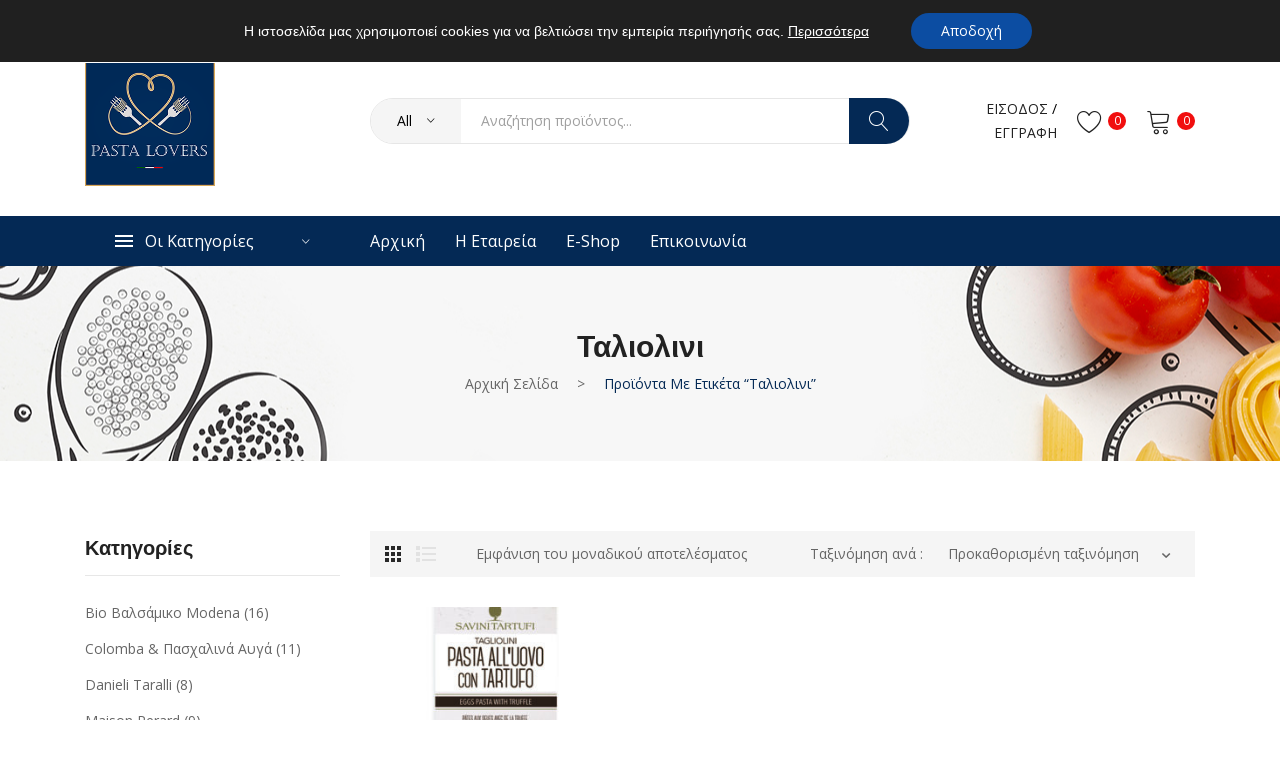

--- FILE ---
content_type: text/html; charset=UTF-8
request_url: https://www.pastalovers.gr/product-tag/%CF%84%CE%B1%CE%BB%CE%B9%CE%BF%CE%BB%CE%B9%CE%BD%CE%B9/
body_size: 29572
content:
<!DOCTYPE html>
<html lang="el">
<head>
<meta charset="UTF-8" />
<meta name="viewport" content="width=device-width, initial-scale=1">
<link rel="profile" href="https://gmpg.org/xfn/11" />
				<script>document.documentElement.className = document.documentElement.className + ' yes-js js_active js'</script>
			<meta name='robots' content='index, follow, max-image-preview:large, max-snippet:-1, max-video-preview:-1' />
<!-- Google tag (gtag.js) consent mode dataLayer added by Site Kit -->
<script type="text/javascript" id="google_gtagjs-js-consent-mode-data-layer">
/* <![CDATA[ */
window.dataLayer = window.dataLayer || [];function gtag(){dataLayer.push(arguments);}
gtag('consent', 'default', {"ad_personalization":"denied","ad_storage":"denied","ad_user_data":"denied","analytics_storage":"denied","functionality_storage":"denied","security_storage":"denied","personalization_storage":"denied","region":["AT","BE","BG","CH","CY","CZ","DE","DK","EE","ES","FI","FR","GB","GR","HR","HU","IE","IS","IT","LI","LT","LU","LV","MT","NL","NO","PL","PT","RO","SE","SI","SK"],"wait_for_update":500});
window._googlesitekitConsentCategoryMap = {"statistics":["analytics_storage"],"marketing":["ad_storage","ad_user_data","ad_personalization"],"functional":["functionality_storage","security_storage"],"preferences":["personalization_storage"]};
window._googlesitekitConsents = {"ad_personalization":"denied","ad_storage":"denied","ad_user_data":"denied","analytics_storage":"denied","functionality_storage":"denied","security_storage":"denied","personalization_storage":"denied","region":["AT","BE","BG","CH","CY","CZ","DE","DK","EE","ES","FI","FR","GB","GR","HR","HU","IE","IS","IT","LI","LT","LU","LV","MT","NL","NO","PL","PT","RO","SE","SI","SK"],"wait_for_update":500};
/* ]]> */
</script>
<!-- End Google tag (gtag.js) consent mode dataLayer added by Site Kit -->

	<!-- This site is optimized with the Yoast SEO Premium plugin v26.7 (Yoast SEO v26.7) - https://yoast.com/wordpress/plugins/seo/ -->
	<title>ταλιολινι Αρχεία | Pasta Lovers</title>
	<link rel="canonical" href="https://www.pastalovers.gr/product-tag/ταλιολινι/" />
	<meta property="og:locale" content="el_GR" />
	<meta property="og:type" content="article" />
	<meta property="og:title" content="ταλιολινι Αρχεία" />
	<meta property="og:url" content="https://www.pastalovers.gr/product-tag/ταλιολινι/" />
	<meta property="og:site_name" content="Pasta Lovers" />
	<meta name="twitter:card" content="summary_large_image" />
	<meta name="twitter:site" content="@pastaloversgr" />
	<script type="application/ld+json" class="yoast-schema-graph">{"@context":"https://schema.org","@graph":[{"@type":"CollectionPage","@id":"https://www.pastalovers.gr/product-tag/%cf%84%ce%b1%ce%bb%ce%b9%ce%bf%ce%bb%ce%b9%ce%bd%ce%b9/","url":"https://www.pastalovers.gr/product-tag/%cf%84%ce%b1%ce%bb%ce%b9%ce%bf%ce%bb%ce%b9%ce%bd%ce%b9/","name":"ταλιολινι Αρχεία | Pasta Lovers","isPartOf":{"@id":"https://www.pastalovers.gr/#website"},"primaryImageOfPage":{"@id":"https://www.pastalovers.gr/product-tag/%cf%84%ce%b1%ce%bb%ce%b9%ce%bf%ce%bb%ce%b9%ce%bd%ce%b9/#primaryimage"},"image":{"@id":"https://www.pastalovers.gr/product-tag/%cf%84%ce%b1%ce%bb%ce%b9%ce%bf%ce%bb%ce%b9%ce%bd%ce%b9/#primaryimage"},"thumbnailUrl":"https://www.pastalovers.gr/wp-content/uploads/2022/04/Truffle-Tagliolini.jpg","breadcrumb":{"@id":"https://www.pastalovers.gr/product-tag/%cf%84%ce%b1%ce%bb%ce%b9%ce%bf%ce%bb%ce%b9%ce%bd%ce%b9/#breadcrumb"},"inLanguage":"el"},{"@type":"ImageObject","inLanguage":"el","@id":"https://www.pastalovers.gr/product-tag/%cf%84%ce%b1%ce%bb%ce%b9%ce%bf%ce%bb%ce%b9%ce%bd%ce%b9/#primaryimage","url":"https://www.pastalovers.gr/wp-content/uploads/2022/04/Truffle-Tagliolini.jpg","contentUrl":"https://www.pastalovers.gr/wp-content/uploads/2022/04/Truffle-Tagliolini.jpg","width":600,"height":975,"caption":"Savini Tartufi"},{"@type":"BreadcrumbList","@id":"https://www.pastalovers.gr/product-tag/%cf%84%ce%b1%ce%bb%ce%b9%ce%bf%ce%bb%ce%b9%ce%bd%ce%b9/#breadcrumb","itemListElement":[{"@type":"ListItem","position":1,"name":"Αρχική","item":"https://www.pastalovers.gr/"},{"@type":"ListItem","position":2,"name":"ταλιολινι"}]},{"@type":"WebSite","@id":"https://www.pastalovers.gr/#website","url":"https://www.pastalovers.gr/","name":"Pasta Lovers","description":"Εταιρεία χονδρικής &amp; λιανικής διάθεσης Iταλικών premium προϊοντων.  Aποκλειστικός αντιπρόσωπος Pasta Gentile &amp; Casa Marrazzo","publisher":{"@id":"https://www.pastalovers.gr/#organization"},"potentialAction":[{"@type":"SearchAction","target":{"@type":"EntryPoint","urlTemplate":"https://www.pastalovers.gr/?s={search_term_string}"},"query-input":{"@type":"PropertyValueSpecification","valueRequired":true,"valueName":"search_term_string"}}],"inLanguage":"el"},{"@type":"Organization","@id":"https://www.pastalovers.gr/#organization","name":"Pasta Lovers","url":"https://www.pastalovers.gr/","logo":{"@type":"ImageObject","inLanguage":"el","@id":"https://www.pastalovers.gr/#/schema/logo/image/","url":"https://www.pastalovers.gr/wp-content/uploads/2020/08/logo1.png","contentUrl":"https://www.pastalovers.gr/wp-content/uploads/2020/08/logo1.png","width":200,"height":199,"caption":"Pasta Lovers"},"image":{"@id":"https://www.pastalovers.gr/#/schema/logo/image/"},"sameAs":["https://www.facebook.com/pastalovers.gr","https://x.com/pastaloversgr","https://www.instagram.com/pastaloversgr","https://www.linkedin.com/in/haris-vithoulkas-b4a708104/"]}]}</script>
	<!-- / Yoast SEO Premium plugin. -->


<link rel='dns-prefetch' href='//www.googletagmanager.com' />
<link rel='dns-prefetch' href='//capi-automation.s3.us-east-2.amazonaws.com' />
<link rel='dns-prefetch' href='//fonts.googleapis.com' />
<link rel='preconnect' href='https://fonts.gstatic.com' crossorigin />
<link rel="alternate" type="application/rss+xml" title="Ροή RSS &raquo; Pasta Lovers" href="https://www.pastalovers.gr/feed/" />
<link rel="alternate" type="application/rss+xml" title="Ροή Σχολίων &raquo; Pasta Lovers" href="https://www.pastalovers.gr/comments/feed/" />
<link rel="alternate" type="application/rss+xml" title="Ροή για Pasta Lovers &raquo; ταλιολινι Ετικέτα" href="https://www.pastalovers.gr/product-tag/%cf%84%ce%b1%ce%bb%ce%b9%ce%bf%ce%bb%ce%b9%ce%bd%ce%b9/feed/" />
<style id='wp-img-auto-sizes-contain-inline-css' type='text/css'>
img:is([sizes=auto i],[sizes^="auto," i]){contain-intrinsic-size:3000px 1500px}
/*# sourceURL=wp-img-auto-sizes-contain-inline-css */
</style>
<style id='wp-emoji-styles-inline-css' type='text/css'>

	img.wp-smiley, img.emoji {
		display: inline !important;
		border: none !important;
		box-shadow: none !important;
		height: 1em !important;
		width: 1em !important;
		margin: 0 0.07em !important;
		vertical-align: -0.1em !important;
		background: none !important;
		padding: 0 !important;
	}
/*# sourceURL=wp-emoji-styles-inline-css */
</style>
<link rel='stylesheet' id='wp-block-library-css' href='https://www.pastalovers.gr/wp-includes/css/dist/block-library/style.min.css?ver=6.9' type='text/css' media='all' />
<link rel='stylesheet' id='wc-blocks-style-css' href='https://www.pastalovers.gr/wp-content/plugins/woocommerce/assets/client/blocks/wc-blocks.css?ver=wc-10.4.3' type='text/css' media='all' />
<style id='global-styles-inline-css' type='text/css'>
:root{--wp--preset--aspect-ratio--square: 1;--wp--preset--aspect-ratio--4-3: 4/3;--wp--preset--aspect-ratio--3-4: 3/4;--wp--preset--aspect-ratio--3-2: 3/2;--wp--preset--aspect-ratio--2-3: 2/3;--wp--preset--aspect-ratio--16-9: 16/9;--wp--preset--aspect-ratio--9-16: 9/16;--wp--preset--color--black: #000000;--wp--preset--color--cyan-bluish-gray: #abb8c3;--wp--preset--color--white: #ffffff;--wp--preset--color--pale-pink: #f78da7;--wp--preset--color--vivid-red: #cf2e2e;--wp--preset--color--luminous-vivid-orange: #ff6900;--wp--preset--color--luminous-vivid-amber: #fcb900;--wp--preset--color--light-green-cyan: #7bdcb5;--wp--preset--color--vivid-green-cyan: #00d084;--wp--preset--color--pale-cyan-blue: #8ed1fc;--wp--preset--color--vivid-cyan-blue: #0693e3;--wp--preset--color--vivid-purple: #9b51e0;--wp--preset--gradient--vivid-cyan-blue-to-vivid-purple: linear-gradient(135deg,rgb(6,147,227) 0%,rgb(155,81,224) 100%);--wp--preset--gradient--light-green-cyan-to-vivid-green-cyan: linear-gradient(135deg,rgb(122,220,180) 0%,rgb(0,208,130) 100%);--wp--preset--gradient--luminous-vivid-amber-to-luminous-vivid-orange: linear-gradient(135deg,rgb(252,185,0) 0%,rgb(255,105,0) 100%);--wp--preset--gradient--luminous-vivid-orange-to-vivid-red: linear-gradient(135deg,rgb(255,105,0) 0%,rgb(207,46,46) 100%);--wp--preset--gradient--very-light-gray-to-cyan-bluish-gray: linear-gradient(135deg,rgb(238,238,238) 0%,rgb(169,184,195) 100%);--wp--preset--gradient--cool-to-warm-spectrum: linear-gradient(135deg,rgb(74,234,220) 0%,rgb(151,120,209) 20%,rgb(207,42,186) 40%,rgb(238,44,130) 60%,rgb(251,105,98) 80%,rgb(254,248,76) 100%);--wp--preset--gradient--blush-light-purple: linear-gradient(135deg,rgb(255,206,236) 0%,rgb(152,150,240) 100%);--wp--preset--gradient--blush-bordeaux: linear-gradient(135deg,rgb(254,205,165) 0%,rgb(254,45,45) 50%,rgb(107,0,62) 100%);--wp--preset--gradient--luminous-dusk: linear-gradient(135deg,rgb(255,203,112) 0%,rgb(199,81,192) 50%,rgb(65,88,208) 100%);--wp--preset--gradient--pale-ocean: linear-gradient(135deg,rgb(255,245,203) 0%,rgb(182,227,212) 50%,rgb(51,167,181) 100%);--wp--preset--gradient--electric-grass: linear-gradient(135deg,rgb(202,248,128) 0%,rgb(113,206,126) 100%);--wp--preset--gradient--midnight: linear-gradient(135deg,rgb(2,3,129) 0%,rgb(40,116,252) 100%);--wp--preset--font-size--small: 13px;--wp--preset--font-size--medium: 20px;--wp--preset--font-size--large: 36px;--wp--preset--font-size--x-large: 42px;--wp--preset--spacing--20: 0.44rem;--wp--preset--spacing--30: 0.67rem;--wp--preset--spacing--40: 1rem;--wp--preset--spacing--50: 1.5rem;--wp--preset--spacing--60: 2.25rem;--wp--preset--spacing--70: 3.38rem;--wp--preset--spacing--80: 5.06rem;--wp--preset--shadow--natural: 6px 6px 9px rgba(0, 0, 0, 0.2);--wp--preset--shadow--deep: 12px 12px 50px rgba(0, 0, 0, 0.4);--wp--preset--shadow--sharp: 6px 6px 0px rgba(0, 0, 0, 0.2);--wp--preset--shadow--outlined: 6px 6px 0px -3px rgb(255, 255, 255), 6px 6px rgb(0, 0, 0);--wp--preset--shadow--crisp: 6px 6px 0px rgb(0, 0, 0);}:where(.is-layout-flex){gap: 0.5em;}:where(.is-layout-grid){gap: 0.5em;}body .is-layout-flex{display: flex;}.is-layout-flex{flex-wrap: wrap;align-items: center;}.is-layout-flex > :is(*, div){margin: 0;}body .is-layout-grid{display: grid;}.is-layout-grid > :is(*, div){margin: 0;}:where(.wp-block-columns.is-layout-flex){gap: 2em;}:where(.wp-block-columns.is-layout-grid){gap: 2em;}:where(.wp-block-post-template.is-layout-flex){gap: 1.25em;}:where(.wp-block-post-template.is-layout-grid){gap: 1.25em;}.has-black-color{color: var(--wp--preset--color--black) !important;}.has-cyan-bluish-gray-color{color: var(--wp--preset--color--cyan-bluish-gray) !important;}.has-white-color{color: var(--wp--preset--color--white) !important;}.has-pale-pink-color{color: var(--wp--preset--color--pale-pink) !important;}.has-vivid-red-color{color: var(--wp--preset--color--vivid-red) !important;}.has-luminous-vivid-orange-color{color: var(--wp--preset--color--luminous-vivid-orange) !important;}.has-luminous-vivid-amber-color{color: var(--wp--preset--color--luminous-vivid-amber) !important;}.has-light-green-cyan-color{color: var(--wp--preset--color--light-green-cyan) !important;}.has-vivid-green-cyan-color{color: var(--wp--preset--color--vivid-green-cyan) !important;}.has-pale-cyan-blue-color{color: var(--wp--preset--color--pale-cyan-blue) !important;}.has-vivid-cyan-blue-color{color: var(--wp--preset--color--vivid-cyan-blue) !important;}.has-vivid-purple-color{color: var(--wp--preset--color--vivid-purple) !important;}.has-black-background-color{background-color: var(--wp--preset--color--black) !important;}.has-cyan-bluish-gray-background-color{background-color: var(--wp--preset--color--cyan-bluish-gray) !important;}.has-white-background-color{background-color: var(--wp--preset--color--white) !important;}.has-pale-pink-background-color{background-color: var(--wp--preset--color--pale-pink) !important;}.has-vivid-red-background-color{background-color: var(--wp--preset--color--vivid-red) !important;}.has-luminous-vivid-orange-background-color{background-color: var(--wp--preset--color--luminous-vivid-orange) !important;}.has-luminous-vivid-amber-background-color{background-color: var(--wp--preset--color--luminous-vivid-amber) !important;}.has-light-green-cyan-background-color{background-color: var(--wp--preset--color--light-green-cyan) !important;}.has-vivid-green-cyan-background-color{background-color: var(--wp--preset--color--vivid-green-cyan) !important;}.has-pale-cyan-blue-background-color{background-color: var(--wp--preset--color--pale-cyan-blue) !important;}.has-vivid-cyan-blue-background-color{background-color: var(--wp--preset--color--vivid-cyan-blue) !important;}.has-vivid-purple-background-color{background-color: var(--wp--preset--color--vivid-purple) !important;}.has-black-border-color{border-color: var(--wp--preset--color--black) !important;}.has-cyan-bluish-gray-border-color{border-color: var(--wp--preset--color--cyan-bluish-gray) !important;}.has-white-border-color{border-color: var(--wp--preset--color--white) !important;}.has-pale-pink-border-color{border-color: var(--wp--preset--color--pale-pink) !important;}.has-vivid-red-border-color{border-color: var(--wp--preset--color--vivid-red) !important;}.has-luminous-vivid-orange-border-color{border-color: var(--wp--preset--color--luminous-vivid-orange) !important;}.has-luminous-vivid-amber-border-color{border-color: var(--wp--preset--color--luminous-vivid-amber) !important;}.has-light-green-cyan-border-color{border-color: var(--wp--preset--color--light-green-cyan) !important;}.has-vivid-green-cyan-border-color{border-color: var(--wp--preset--color--vivid-green-cyan) !important;}.has-pale-cyan-blue-border-color{border-color: var(--wp--preset--color--pale-cyan-blue) !important;}.has-vivid-cyan-blue-border-color{border-color: var(--wp--preset--color--vivid-cyan-blue) !important;}.has-vivid-purple-border-color{border-color: var(--wp--preset--color--vivid-purple) !important;}.has-vivid-cyan-blue-to-vivid-purple-gradient-background{background: var(--wp--preset--gradient--vivid-cyan-blue-to-vivid-purple) !important;}.has-light-green-cyan-to-vivid-green-cyan-gradient-background{background: var(--wp--preset--gradient--light-green-cyan-to-vivid-green-cyan) !important;}.has-luminous-vivid-amber-to-luminous-vivid-orange-gradient-background{background: var(--wp--preset--gradient--luminous-vivid-amber-to-luminous-vivid-orange) !important;}.has-luminous-vivid-orange-to-vivid-red-gradient-background{background: var(--wp--preset--gradient--luminous-vivid-orange-to-vivid-red) !important;}.has-very-light-gray-to-cyan-bluish-gray-gradient-background{background: var(--wp--preset--gradient--very-light-gray-to-cyan-bluish-gray) !important;}.has-cool-to-warm-spectrum-gradient-background{background: var(--wp--preset--gradient--cool-to-warm-spectrum) !important;}.has-blush-light-purple-gradient-background{background: var(--wp--preset--gradient--blush-light-purple) !important;}.has-blush-bordeaux-gradient-background{background: var(--wp--preset--gradient--blush-bordeaux) !important;}.has-luminous-dusk-gradient-background{background: var(--wp--preset--gradient--luminous-dusk) !important;}.has-pale-ocean-gradient-background{background: var(--wp--preset--gradient--pale-ocean) !important;}.has-electric-grass-gradient-background{background: var(--wp--preset--gradient--electric-grass) !important;}.has-midnight-gradient-background{background: var(--wp--preset--gradient--midnight) !important;}.has-small-font-size{font-size: var(--wp--preset--font-size--small) !important;}.has-medium-font-size{font-size: var(--wp--preset--font-size--medium) !important;}.has-large-font-size{font-size: var(--wp--preset--font-size--large) !important;}.has-x-large-font-size{font-size: var(--wp--preset--font-size--x-large) !important;}
/*# sourceURL=global-styles-inline-css */
</style>

<style id='classic-theme-styles-inline-css' type='text/css'>
/*! This file is auto-generated */
.wp-block-button__link{color:#fff;background-color:#32373c;border-radius:9999px;box-shadow:none;text-decoration:none;padding:calc(.667em + 2px) calc(1.333em + 2px);font-size:1.125em}.wp-block-file__button{background:#32373c;color:#fff;text-decoration:none}
/*# sourceURL=/wp-includes/css/classic-themes.min.css */
</style>
<link rel='stylesheet' id='contact-form-7-css' href='https://www.pastalovers.gr/wp-content/plugins/contact-form-7/includes/css/styles.css?ver=6.1.4' type='text/css' media='all' />
<link rel='stylesheet' id='rs-plugin-settings-css' href='https://www.pastalovers.gr/wp-content/plugins/revslider/public/assets/css/rs6.css?ver=6.3.2' type='text/css' media='all' />
<style id='rs-plugin-settings-inline-css' type='text/css'>
#rs-demo-id {}
/*# sourceURL=rs-plugin-settings-inline-css */
</style>
<link rel='stylesheet' id='woocommerce-layout-css' href='https://www.pastalovers.gr/wp-content/plugins/woocommerce/assets/css/woocommerce-layout.css?ver=10.4.3' type='text/css' media='all' />
<link rel='stylesheet' id='woocommerce-smallscreen-css' href='https://www.pastalovers.gr/wp-content/plugins/woocommerce/assets/css/woocommerce-smallscreen.css?ver=10.4.3' type='text/css' media='only screen and (max-width: 768px)' />
<link rel='stylesheet' id='woocommerce-general-css' href='https://www.pastalovers.gr/wp-content/plugins/woocommerce/assets/css/woocommerce.css?ver=10.4.3' type='text/css' media='all' />
<style id='woocommerce-inline-inline-css' type='text/css'>
.woocommerce form .form-row .required { visibility: visible; }
/*# sourceURL=woocommerce-inline-inline-css */
</style>
<link rel='stylesheet' id='jquery-selectBox-css' href='https://www.pastalovers.gr/wp-content/plugins/yith-woocommerce-wishlist/assets/css/jquery.selectBox.css?ver=1.2.0' type='text/css' media='all' />
<link rel='stylesheet' id='woocommerce_prettyPhoto_css-css' href='//www.pastalovers.gr/wp-content/plugins/woocommerce/assets/css/prettyPhoto.css?ver=3.1.6' type='text/css' media='all' />
<link rel='stylesheet' id='yith-wcwl-main-css' href='https://www.pastalovers.gr/wp-content/plugins/yith-woocommerce-wishlist/assets/css/style.css?ver=4.11.0' type='text/css' media='all' />
<style id='yith-wcwl-main-inline-css' type='text/css'>
 :root { --color-add-to-wishlist-background: #333333; --color-add-to-wishlist-text: #FFFFFF; --color-add-to-wishlist-border: #333333; --color-add-to-wishlist-background-hover: #333333; --color-add-to-wishlist-text-hover: #FFFFFF; --color-add-to-wishlist-border-hover: #333333; --rounded-corners-radius: 16px; --color-add-to-cart-background: #333333; --color-add-to-cart-text: #FFFFFF; --color-add-to-cart-border: #333333; --color-add-to-cart-background-hover: #4F4F4F; --color-add-to-cart-text-hover: #FFFFFF; --color-add-to-cart-border-hover: #4F4F4F; --add-to-cart-rounded-corners-radius: 16px; --color-button-style-1-background: #333333; --color-button-style-1-text: #FFFFFF; --color-button-style-1-border: #333333; --color-button-style-1-background-hover: #4F4F4F; --color-button-style-1-text-hover: #FFFFFF; --color-button-style-1-border-hover: #4F4F4F; --color-button-style-2-background: #333333; --color-button-style-2-text: #FFFFFF; --color-button-style-2-border: #333333; --color-button-style-2-background-hover: #4F4F4F; --color-button-style-2-text-hover: #FFFFFF; --color-button-style-2-border-hover: #4F4F4F; --color-wishlist-table-background: #FFFFFF; --color-wishlist-table-text: #6d6c6c; --color-wishlist-table-border: #FFFFFF; --color-headers-background: #F4F4F4; --color-share-button-color: #FFFFFF; --color-share-button-color-hover: #FFFFFF; --color-fb-button-background: #39599E; --color-fb-button-background-hover: #595A5A; --color-tw-button-background: #45AFE2; --color-tw-button-background-hover: #595A5A; --color-pr-button-background: #AB2E31; --color-pr-button-background-hover: #595A5A; --color-em-button-background: #FBB102; --color-em-button-background-hover: #595A5A; --color-wa-button-background: #00A901; --color-wa-button-background-hover: #595A5A; --feedback-duration: 3s } 
 :root { --color-add-to-wishlist-background: #333333; --color-add-to-wishlist-text: #FFFFFF; --color-add-to-wishlist-border: #333333; --color-add-to-wishlist-background-hover: #333333; --color-add-to-wishlist-text-hover: #FFFFFF; --color-add-to-wishlist-border-hover: #333333; --rounded-corners-radius: 16px; --color-add-to-cart-background: #333333; --color-add-to-cart-text: #FFFFFF; --color-add-to-cart-border: #333333; --color-add-to-cart-background-hover: #4F4F4F; --color-add-to-cart-text-hover: #FFFFFF; --color-add-to-cart-border-hover: #4F4F4F; --add-to-cart-rounded-corners-radius: 16px; --color-button-style-1-background: #333333; --color-button-style-1-text: #FFFFFF; --color-button-style-1-border: #333333; --color-button-style-1-background-hover: #4F4F4F; --color-button-style-1-text-hover: #FFFFFF; --color-button-style-1-border-hover: #4F4F4F; --color-button-style-2-background: #333333; --color-button-style-2-text: #FFFFFF; --color-button-style-2-border: #333333; --color-button-style-2-background-hover: #4F4F4F; --color-button-style-2-text-hover: #FFFFFF; --color-button-style-2-border-hover: #4F4F4F; --color-wishlist-table-background: #FFFFFF; --color-wishlist-table-text: #6d6c6c; --color-wishlist-table-border: #FFFFFF; --color-headers-background: #F4F4F4; --color-share-button-color: #FFFFFF; --color-share-button-color-hover: #FFFFFF; --color-fb-button-background: #39599E; --color-fb-button-background-hover: #595A5A; --color-tw-button-background: #45AFE2; --color-tw-button-background-hover: #595A5A; --color-pr-button-background: #AB2E31; --color-pr-button-background-hover: #595A5A; --color-em-button-background: #FBB102; --color-em-button-background-hover: #595A5A; --color-wa-button-background: #00A901; --color-wa-button-background-hover: #595A5A; --feedback-duration: 3s } 
/*# sourceURL=yith-wcwl-main-inline-css */
</style>
<link rel='stylesheet' id='owl-carousel-css' href='https://www.pastalovers.gr/wp-content/themes/safira/css/owl.carousel.min.css?ver=2.3.4' type='text/css' media='all' />
<link rel='stylesheet' id='chosen-css' href='https://www.pastalovers.gr/wp-content/themes/safira/js/chosen/chosen.min.css?ver=1.3.0' type='text/css' media='all' />
<link rel='stylesheet' id='jquery-fancybox-css' href='https://www.pastalovers.gr/wp-content/themes/safira/js/fancybox/jquery.fancybox.css?ver=2.1.5' type='text/css' media='all' />
<link rel='stylesheet' id='jquery-fancybox-buttons-css' href='https://www.pastalovers.gr/wp-content/themes/safira/js/fancybox/helpers/jquery.fancybox-buttons.css?ver=1.0.5' type='text/css' media='all' />
<link rel='stylesheet' id='jquery-fancybox-thumbs-css' href='https://www.pastalovers.gr/wp-content/themes/safira/js/fancybox/helpers/jquery.fancybox-thumbs.css?ver=1.0.7' type='text/css' media='all' />
<link rel='stylesheet' id='safira-fonts-css' href='//fonts.googleapis.com/css?family=Work+Sans%3A300%2C300i%2C400%2C500%2C600%2C700%7CRozha+One%3A400%7CPlayfair+Display%3A400%7COpen+Sans%3A300%2C400%2C600%2C700&#038;subset=latin%2Clatin-ext' type='text/css' media='all' />
<link rel='stylesheet' id='safira-style-css' href='https://www.pastalovers.gr/wp-content/themes/safira/style.css?ver=6.9' type='text/css' media='all' />
<link rel='stylesheet' id='megamenu-style-css' href='https://www.pastalovers.gr/wp-content/themes/safira/css/megamenu_style.css?ver=2.0.4' type='text/css' media='all' />
<link rel='stylesheet' id='ionicons-css' href='https://www.pastalovers.gr/wp-content/themes/safira/css/ionicons.min.css?ver=2.0.0' type='text/css' media='all' />
<link rel='stylesheet' id='linearicons-css' href='https://www.pastalovers.gr/wp-content/themes/safira/css/linearicons.min.css?ver=1.0.0' type='text/css' media='all' />
<link rel='stylesheet' id='pe-icon-7-stroke-css' href='https://www.pastalovers.gr/wp-content/themes/safira/css/pe-icon-7-stroke.min.css' type='text/css' media='all' />
<link rel='stylesheet' id='fontawesome-css' href='https://www.pastalovers.gr/wp-content/themes/safira/css/font-awesome.min.css?ver=4.7.0' type='text/css' media='all' />
<link rel='stylesheet' id='bootstrap-css' href='https://www.pastalovers.gr/wp-content/themes/safira/css/bootstrap.min.css?ver=4.1.1' type='text/css' media='all' />
<link rel='stylesheet' id='safira-theme-css' href='https://www.pastalovers.gr/wp-content/themes/safira/css/theme1.css?ver=1.0.0' type='text/css' media='all' />
<link rel='stylesheet' id='safira-opt-css-css' href='https://www.pastalovers.gr/wp-content/themes/safira/css/opt_css.css?ver=1.0.0' type='text/css' media='all' />
<link rel='stylesheet' id='jquery-fixedheadertable-style-css' href='https://www.pastalovers.gr/wp-content/plugins/yith-woocommerce-compare/assets/css/jquery.dataTables.css?ver=1.10.18' type='text/css' media='all' />
<link rel='stylesheet' id='yith_woocompare_page-css' href='https://www.pastalovers.gr/wp-content/plugins/yith-woocommerce-compare/assets/css/compare.css?ver=3.6.0' type='text/css' media='all' />
<link rel='stylesheet' id='yith-woocompare-widget-css' href='https://www.pastalovers.gr/wp-content/plugins/yith-woocommerce-compare/assets/css/widget.css?ver=3.6.0' type='text/css' media='all' />
<link rel='stylesheet' id='mmm_mega_main_menu-css' href='https://www.pastalovers.gr/wp-content/plugins/mega_main_menu/src/css/cache.skin.css?ver=1607995776' type='text/css' media='all' />
<link rel='stylesheet' id='js_composer_custom_css-css' href='//www.pastalovers.gr/wp-content/uploads/js_composer/custom.css?ver=6.4.2' type='text/css' media='all' />
<link rel="preload" as="style" href="https://fonts.googleapis.com/css?family=Open%20Sans:400%7CWork%20Sans:600,400,500&#038;display=swap&#038;ver=1747995583" /><link rel="stylesheet" href="https://fonts.googleapis.com/css?family=Open%20Sans:400%7CWork%20Sans:600,400,500&#038;display=swap&#038;ver=1747995583" media="print" onload="this.media='all'"><noscript><link rel="stylesheet" href="https://fonts.googleapis.com/css?family=Open%20Sans:400%7CWork%20Sans:600,400,500&#038;display=swap&#038;ver=1747995583" /></noscript><link rel='stylesheet' id='moove_gdpr_frontend-css' href='https://www.pastalovers.gr/wp-content/plugins/gdpr-cookie-compliance/dist/styles/gdpr-main-nf.css?ver=5.0.9' type='text/css' media='all' />
<style id='moove_gdpr_frontend-inline-css' type='text/css'>
				#moove_gdpr_cookie_modal .moove-gdpr-modal-content .moove-gdpr-tab-main h3.tab-title, 
				#moove_gdpr_cookie_modal .moove-gdpr-modal-content .moove-gdpr-tab-main span.tab-title,
				#moove_gdpr_cookie_modal .moove-gdpr-modal-content .moove-gdpr-modal-left-content #moove-gdpr-menu li a, 
				#moove_gdpr_cookie_modal .moove-gdpr-modal-content .moove-gdpr-modal-left-content #moove-gdpr-menu li button,
				#moove_gdpr_cookie_modal .moove-gdpr-modal-content .moove-gdpr-modal-left-content .moove-gdpr-branding-cnt a,
				#moove_gdpr_cookie_modal .moove-gdpr-modal-content .moove-gdpr-modal-footer-content .moove-gdpr-button-holder a.mgbutton, 
				#moove_gdpr_cookie_modal .moove-gdpr-modal-content .moove-gdpr-modal-footer-content .moove-gdpr-button-holder button.mgbutton,
				#moove_gdpr_cookie_modal .cookie-switch .cookie-slider:after, 
				#moove_gdpr_cookie_modal .cookie-switch .slider:after, 
				#moove_gdpr_cookie_modal .switch .cookie-slider:after, 
				#moove_gdpr_cookie_modal .switch .slider:after,
				#moove_gdpr_cookie_info_bar .moove-gdpr-info-bar-container .moove-gdpr-info-bar-content p, 
				#moove_gdpr_cookie_info_bar .moove-gdpr-info-bar-container .moove-gdpr-info-bar-content p a,
				#moove_gdpr_cookie_info_bar .moove-gdpr-info-bar-container .moove-gdpr-info-bar-content a.mgbutton, 
				#moove_gdpr_cookie_info_bar .moove-gdpr-info-bar-container .moove-gdpr-info-bar-content button.mgbutton,
				#moove_gdpr_cookie_modal .moove-gdpr-modal-content .moove-gdpr-tab-main .moove-gdpr-tab-main-content h1, 
				#moove_gdpr_cookie_modal .moove-gdpr-modal-content .moove-gdpr-tab-main .moove-gdpr-tab-main-content h2, 
				#moove_gdpr_cookie_modal .moove-gdpr-modal-content .moove-gdpr-tab-main .moove-gdpr-tab-main-content h3, 
				#moove_gdpr_cookie_modal .moove-gdpr-modal-content .moove-gdpr-tab-main .moove-gdpr-tab-main-content h4, 
				#moove_gdpr_cookie_modal .moove-gdpr-modal-content .moove-gdpr-tab-main .moove-gdpr-tab-main-content h5, 
				#moove_gdpr_cookie_modal .moove-gdpr-modal-content .moove-gdpr-tab-main .moove-gdpr-tab-main-content h6,
				#moove_gdpr_cookie_modal .moove-gdpr-modal-content.moove_gdpr_modal_theme_v2 .moove-gdpr-modal-title .tab-title,
				#moove_gdpr_cookie_modal .moove-gdpr-modal-content.moove_gdpr_modal_theme_v2 .moove-gdpr-tab-main h3.tab-title, 
				#moove_gdpr_cookie_modal .moove-gdpr-modal-content.moove_gdpr_modal_theme_v2 .moove-gdpr-tab-main span.tab-title,
				#moove_gdpr_cookie_modal .moove-gdpr-modal-content.moove_gdpr_modal_theme_v2 .moove-gdpr-branding-cnt a {
					font-weight: inherit				}
			#moove_gdpr_cookie_modal,#moove_gdpr_cookie_info_bar,.gdpr_cookie_settings_shortcode_content{font-family:inherit}#moove_gdpr_save_popup_settings_button{background-color:#373737;color:#fff}#moove_gdpr_save_popup_settings_button:hover{background-color:#000}#moove_gdpr_cookie_info_bar .moove-gdpr-info-bar-container .moove-gdpr-info-bar-content a.mgbutton,#moove_gdpr_cookie_info_bar .moove-gdpr-info-bar-container .moove-gdpr-info-bar-content button.mgbutton{background-color:#0c4da2}#moove_gdpr_cookie_modal .moove-gdpr-modal-content .moove-gdpr-modal-footer-content .moove-gdpr-button-holder a.mgbutton,#moove_gdpr_cookie_modal .moove-gdpr-modal-content .moove-gdpr-modal-footer-content .moove-gdpr-button-holder button.mgbutton,.gdpr_cookie_settings_shortcode_content .gdpr-shr-button.button-green{background-color:#0c4da2;border-color:#0c4da2}#moove_gdpr_cookie_modal .moove-gdpr-modal-content .moove-gdpr-modal-footer-content .moove-gdpr-button-holder a.mgbutton:hover,#moove_gdpr_cookie_modal .moove-gdpr-modal-content .moove-gdpr-modal-footer-content .moove-gdpr-button-holder button.mgbutton:hover,.gdpr_cookie_settings_shortcode_content .gdpr-shr-button.button-green:hover{background-color:#fff;color:#0c4da2}#moove_gdpr_cookie_modal .moove-gdpr-modal-content .moove-gdpr-modal-close i,#moove_gdpr_cookie_modal .moove-gdpr-modal-content .moove-gdpr-modal-close span.gdpr-icon{background-color:#0c4da2;border:1px solid #0c4da2}#moove_gdpr_cookie_info_bar span.moove-gdpr-infobar-allow-all.focus-g,#moove_gdpr_cookie_info_bar span.moove-gdpr-infobar-allow-all:focus,#moove_gdpr_cookie_info_bar button.moove-gdpr-infobar-allow-all.focus-g,#moove_gdpr_cookie_info_bar button.moove-gdpr-infobar-allow-all:focus,#moove_gdpr_cookie_info_bar span.moove-gdpr-infobar-reject-btn.focus-g,#moove_gdpr_cookie_info_bar span.moove-gdpr-infobar-reject-btn:focus,#moove_gdpr_cookie_info_bar button.moove-gdpr-infobar-reject-btn.focus-g,#moove_gdpr_cookie_info_bar button.moove-gdpr-infobar-reject-btn:focus,#moove_gdpr_cookie_info_bar span.change-settings-button.focus-g,#moove_gdpr_cookie_info_bar span.change-settings-button:focus,#moove_gdpr_cookie_info_bar button.change-settings-button.focus-g,#moove_gdpr_cookie_info_bar button.change-settings-button:focus{-webkit-box-shadow:0 0 1px 3px #0c4da2;-moz-box-shadow:0 0 1px 3px #0c4da2;box-shadow:0 0 1px 3px #0c4da2}#moove_gdpr_cookie_modal .moove-gdpr-modal-content .moove-gdpr-modal-close i:hover,#moove_gdpr_cookie_modal .moove-gdpr-modal-content .moove-gdpr-modal-close span.gdpr-icon:hover,#moove_gdpr_cookie_info_bar span[data-href]>u.change-settings-button{color:#0c4da2}#moove_gdpr_cookie_modal .moove-gdpr-modal-content .moove-gdpr-modal-left-content #moove-gdpr-menu li.menu-item-selected a span.gdpr-icon,#moove_gdpr_cookie_modal .moove-gdpr-modal-content .moove-gdpr-modal-left-content #moove-gdpr-menu li.menu-item-selected button span.gdpr-icon{color:inherit}#moove_gdpr_cookie_modal .moove-gdpr-modal-content .moove-gdpr-modal-left-content #moove-gdpr-menu li a span.gdpr-icon,#moove_gdpr_cookie_modal .moove-gdpr-modal-content .moove-gdpr-modal-left-content #moove-gdpr-menu li button span.gdpr-icon{color:inherit}#moove_gdpr_cookie_modal .gdpr-acc-link{line-height:0;font-size:0;color:transparent;position:absolute}#moove_gdpr_cookie_modal .moove-gdpr-modal-content .moove-gdpr-modal-close:hover i,#moove_gdpr_cookie_modal .moove-gdpr-modal-content .moove-gdpr-modal-left-content #moove-gdpr-menu li a,#moove_gdpr_cookie_modal .moove-gdpr-modal-content .moove-gdpr-modal-left-content #moove-gdpr-menu li button,#moove_gdpr_cookie_modal .moove-gdpr-modal-content .moove-gdpr-modal-left-content #moove-gdpr-menu li button i,#moove_gdpr_cookie_modal .moove-gdpr-modal-content .moove-gdpr-modal-left-content #moove-gdpr-menu li a i,#moove_gdpr_cookie_modal .moove-gdpr-modal-content .moove-gdpr-tab-main .moove-gdpr-tab-main-content a:hover,#moove_gdpr_cookie_info_bar.moove-gdpr-dark-scheme .moove-gdpr-info-bar-container .moove-gdpr-info-bar-content a.mgbutton:hover,#moove_gdpr_cookie_info_bar.moove-gdpr-dark-scheme .moove-gdpr-info-bar-container .moove-gdpr-info-bar-content button.mgbutton:hover,#moove_gdpr_cookie_info_bar.moove-gdpr-dark-scheme .moove-gdpr-info-bar-container .moove-gdpr-info-bar-content a:hover,#moove_gdpr_cookie_info_bar.moove-gdpr-dark-scheme .moove-gdpr-info-bar-container .moove-gdpr-info-bar-content button:hover,#moove_gdpr_cookie_info_bar.moove-gdpr-dark-scheme .moove-gdpr-info-bar-container .moove-gdpr-info-bar-content span.change-settings-button:hover,#moove_gdpr_cookie_info_bar.moove-gdpr-dark-scheme .moove-gdpr-info-bar-container .moove-gdpr-info-bar-content button.change-settings-button:hover,#moove_gdpr_cookie_info_bar.moove-gdpr-dark-scheme .moove-gdpr-info-bar-container .moove-gdpr-info-bar-content u.change-settings-button:hover,#moove_gdpr_cookie_info_bar span[data-href]>u.change-settings-button,#moove_gdpr_cookie_info_bar.moove-gdpr-dark-scheme .moove-gdpr-info-bar-container .moove-gdpr-info-bar-content a.mgbutton.focus-g,#moove_gdpr_cookie_info_bar.moove-gdpr-dark-scheme .moove-gdpr-info-bar-container .moove-gdpr-info-bar-content button.mgbutton.focus-g,#moove_gdpr_cookie_info_bar.moove-gdpr-dark-scheme .moove-gdpr-info-bar-container .moove-gdpr-info-bar-content a.focus-g,#moove_gdpr_cookie_info_bar.moove-gdpr-dark-scheme .moove-gdpr-info-bar-container .moove-gdpr-info-bar-content button.focus-g,#moove_gdpr_cookie_info_bar.moove-gdpr-dark-scheme .moove-gdpr-info-bar-container .moove-gdpr-info-bar-content a.mgbutton:focus,#moove_gdpr_cookie_info_bar.moove-gdpr-dark-scheme .moove-gdpr-info-bar-container .moove-gdpr-info-bar-content button.mgbutton:focus,#moove_gdpr_cookie_info_bar.moove-gdpr-dark-scheme .moove-gdpr-info-bar-container .moove-gdpr-info-bar-content a:focus,#moove_gdpr_cookie_info_bar.moove-gdpr-dark-scheme .moove-gdpr-info-bar-container .moove-gdpr-info-bar-content button:focus,#moove_gdpr_cookie_info_bar.moove-gdpr-dark-scheme .moove-gdpr-info-bar-container .moove-gdpr-info-bar-content span.change-settings-button.focus-g,span.change-settings-button:focus,button.change-settings-button.focus-g,button.change-settings-button:focus,#moove_gdpr_cookie_info_bar.moove-gdpr-dark-scheme .moove-gdpr-info-bar-container .moove-gdpr-info-bar-content u.change-settings-button.focus-g,#moove_gdpr_cookie_info_bar.moove-gdpr-dark-scheme .moove-gdpr-info-bar-container .moove-gdpr-info-bar-content u.change-settings-button:focus{color:#0c4da2}#moove_gdpr_cookie_modal .moove-gdpr-branding.focus-g span,#moove_gdpr_cookie_modal .moove-gdpr-modal-content .moove-gdpr-tab-main a.focus-g,#moove_gdpr_cookie_modal .moove-gdpr-modal-content .moove-gdpr-tab-main .gdpr-cd-details-toggle.focus-g{color:#0c4da2}#moove_gdpr_cookie_modal.gdpr_lightbox-hide{display:none}
/*# sourceURL=moove_gdpr_frontend-inline-css */
</style>
<script type="text/javascript" id="woocommerce-google-analytics-integration-gtag-js-after">
/* <![CDATA[ */
/* Google Analytics for WooCommerce (gtag.js) */
					window.dataLayer = window.dataLayer || [];
					function gtag(){dataLayer.push(arguments);}
					// Set up default consent state.
					for ( const mode of [{"analytics_storage":"denied","ad_storage":"denied","ad_user_data":"denied","ad_personalization":"denied","region":["AT","BE","BG","HR","CY","CZ","DK","EE","FI","FR","DE","GR","HU","IS","IE","IT","LV","LI","LT","LU","MT","NL","NO","PL","PT","RO","SK","SI","ES","SE","GB","CH"]}] || [] ) {
						gtag( "consent", "default", { "wait_for_update": 500, ...mode } );
					}
					gtag("js", new Date());
					gtag("set", "developer_id.dOGY3NW", true);
					gtag("config", "G-Q4Z7RKJ1ZW", {"track_404":true,"allow_google_signals":true,"logged_in":false,"linker":{"domains":[],"allow_incoming":false},"custom_map":{"dimension1":"logged_in"}});
//# sourceURL=woocommerce-google-analytics-integration-gtag-js-after
/* ]]> */
</script>
<script type="text/javascript" src="https://www.pastalovers.gr/wp-includes/js/jquery/jquery.min.js?ver=3.7.1" id="jquery-core-js"></script>
<script type="text/javascript" src="https://www.pastalovers.gr/wp-includes/js/jquery/jquery-migrate.min.js?ver=3.4.1" id="jquery-migrate-js"></script>
<script type="text/javascript" src="https://www.pastalovers.gr/wp-content/plugins/revslider/public/assets/js/rbtools.min.js?ver=6.3.2" id="tp-tools-js"></script>
<script type="text/javascript" src="https://www.pastalovers.gr/wp-content/plugins/revslider/public/assets/js/rs6.min.js?ver=6.3.2" id="revmin-js"></script>
<script type="text/javascript" src="https://www.pastalovers.gr/wp-content/plugins/woocommerce/assets/js/jquery-blockui/jquery.blockUI.min.js?ver=2.7.0-wc.10.4.3" id="wc-jquery-blockui-js" data-wp-strategy="defer"></script>
<script type="text/javascript" id="wc-add-to-cart-js-extra">
/* <![CDATA[ */
var wc_add_to_cart_params = {"ajax_url":"/wp-admin/admin-ajax.php","wc_ajax_url":"/?wc-ajax=%%endpoint%%","i18n_view_cart":"\u039a\u03b1\u03bb\u03ac\u03b8\u03b9","cart_url":"https://www.pastalovers.gr/cart/","is_cart":"","cart_redirect_after_add":"no"};
//# sourceURL=wc-add-to-cart-js-extra
/* ]]> */
</script>
<script type="text/javascript" src="https://www.pastalovers.gr/wp-content/plugins/woocommerce/assets/js/frontend/add-to-cart.min.js?ver=10.4.3" id="wc-add-to-cart-js" data-wp-strategy="defer"></script>
<script type="text/javascript" src="https://www.pastalovers.gr/wp-content/plugins/woocommerce/assets/js/js-cookie/js.cookie.min.js?ver=2.1.4-wc.10.4.3" id="wc-js-cookie-js" data-wp-strategy="defer"></script>
<script type="text/javascript" src="https://www.pastalovers.gr/wp-content/plugins/js_composer/assets/js/vendors/woocommerce-add-to-cart.js?ver=6.4.2" id="vc_woocommerce-add-to-cart-js-js"></script>

<!-- Google tag (gtag.js) snippet added by Site Kit -->
<!-- Google Analytics snippet added by Site Kit -->
<script type="text/javascript" src="https://www.googletagmanager.com/gtag/js?id=GT-5TG8ZVRT" id="google_gtagjs-js" async></script>
<script type="text/javascript" id="google_gtagjs-js-after">
/* <![CDATA[ */
window.dataLayer = window.dataLayer || [];function gtag(){dataLayer.push(arguments);}
gtag("set","linker",{"domains":["www.pastalovers.gr"]});
gtag("js", new Date());
gtag("set", "developer_id.dZTNiMT", true);
gtag("config", "GT-5TG8ZVRT");
 window._googlesitekit = window._googlesitekit || {}; window._googlesitekit.throttledEvents = []; window._googlesitekit.gtagEvent = (name, data) => { var key = JSON.stringify( { name, data } ); if ( !! window._googlesitekit.throttledEvents[ key ] ) { return; } window._googlesitekit.throttledEvents[ key ] = true; setTimeout( () => { delete window._googlesitekit.throttledEvents[ key ]; }, 5 ); gtag( "event", name, { ...data, event_source: "site-kit" } ); }; 
//# sourceURL=google_gtagjs-js-after
/* ]]> */
</script>
<link rel="https://api.w.org/" href="https://www.pastalovers.gr/wp-json/" /><link rel="alternate" title="JSON" type="application/json" href="https://www.pastalovers.gr/wp-json/wp/v2/product_tag/587" /><link rel="EditURI" type="application/rsd+xml" title="RSD" href="https://www.pastalovers.gr/xmlrpc.php?rsd" />
<meta name="generator" content="WordPress 6.9" />
<meta name="generator" content="WooCommerce 10.4.3" />
<meta name="generator" content="Redux 4.5.9" /><meta name="generator" content="Site Kit by Google 1.171.0" /><!-- Google site verification - Google for WooCommerce -->
<meta name="google-site-verification" content="cumjF42JysUe9zeEL3dvxW8FU-GTKdrYlle9QjSW398" />
	<noscript><style>.woocommerce-product-gallery{ opacity: 1 !important; }</style></noscript>
	<style type="text/css">.recentcomments a{display:inline !important;padding:0 !important;margin:0 !important;}</style>			<script  type="text/javascript">
				!function(f,b,e,v,n,t,s){if(f.fbq)return;n=f.fbq=function(){n.callMethod?
					n.callMethod.apply(n,arguments):n.queue.push(arguments)};if(!f._fbq)f._fbq=n;
					n.push=n;n.loaded=!0;n.version='2.0';n.queue=[];t=b.createElement(e);t.async=!0;
					t.src=v;s=b.getElementsByTagName(e)[0];s.parentNode.insertBefore(t,s)}(window,
					document,'script','https://connect.facebook.net/en_US/fbevents.js');
			</script>
			<!-- WooCommerce Facebook Integration Begin -->
			<script  type="text/javascript">

				fbq('init', '4037403569671813', {}, {
    "agent": "woocommerce_0-10.4.3-3.5.15"
});

				document.addEventListener( 'DOMContentLoaded', function() {
					// Insert placeholder for events injected when a product is added to the cart through AJAX.
					document.body.insertAdjacentHTML( 'beforeend', '<div class=\"wc-facebook-pixel-event-placeholder\"></div>' );
				}, false );

			</script>
			<!-- WooCommerce Facebook Integration End -->
			<meta name="generator" content="Powered by WPBakery Page Builder - drag and drop page builder for WordPress."/>

<!-- Google Tag Manager snippet added by Site Kit -->
<script type="text/javascript">
/* <![CDATA[ */

			( function( w, d, s, l, i ) {
				w[l] = w[l] || [];
				w[l].push( {'gtm.start': new Date().getTime(), event: 'gtm.js'} );
				var f = d.getElementsByTagName( s )[0],
					j = d.createElement( s ), dl = l != 'dataLayer' ? '&l=' + l : '';
				j.async = true;
				j.src = 'https://www.googletagmanager.com/gtm.js?id=' + i + dl;
				f.parentNode.insertBefore( j, f );
			} )( window, document, 'script', 'dataLayer', 'GTM-NL78R2FV' );
			
/* ]]> */
</script>

<!-- End Google Tag Manager snippet added by Site Kit -->
<meta name="generator" content="Powered by Slider Revolution 6.3.2 - responsive, Mobile-Friendly Slider Plugin for WordPress with comfortable drag and drop interface." />
<script type="text/javascript">function setREVStartSize(e){
			//window.requestAnimationFrame(function() {				 
				window.RSIW = window.RSIW===undefined ? window.innerWidth : window.RSIW;	
				window.RSIH = window.RSIH===undefined ? window.innerHeight : window.RSIH;	
				try {								
					var pw = document.getElementById(e.c).parentNode.offsetWidth,
						newh;
					pw = pw===0 || isNaN(pw) ? window.RSIW : pw;
					e.tabw = e.tabw===undefined ? 0 : parseInt(e.tabw);
					e.thumbw = e.thumbw===undefined ? 0 : parseInt(e.thumbw);
					e.tabh = e.tabh===undefined ? 0 : parseInt(e.tabh);
					e.thumbh = e.thumbh===undefined ? 0 : parseInt(e.thumbh);
					e.tabhide = e.tabhide===undefined ? 0 : parseInt(e.tabhide);
					e.thumbhide = e.thumbhide===undefined ? 0 : parseInt(e.thumbhide);
					e.mh = e.mh===undefined || e.mh=="" || e.mh==="auto" ? 0 : parseInt(e.mh,0);		
					if(e.layout==="fullscreen" || e.l==="fullscreen") 						
						newh = Math.max(e.mh,window.RSIH);					
					else{					
						e.gw = Array.isArray(e.gw) ? e.gw : [e.gw];
						for (var i in e.rl) if (e.gw[i]===undefined || e.gw[i]===0) e.gw[i] = e.gw[i-1];					
						e.gh = e.el===undefined || e.el==="" || (Array.isArray(e.el) && e.el.length==0)? e.gh : e.el;
						e.gh = Array.isArray(e.gh) ? e.gh : [e.gh];
						for (var i in e.rl) if (e.gh[i]===undefined || e.gh[i]===0) e.gh[i] = e.gh[i-1];
											
						var nl = new Array(e.rl.length),
							ix = 0,						
							sl;					
						e.tabw = e.tabhide>=pw ? 0 : e.tabw;
						e.thumbw = e.thumbhide>=pw ? 0 : e.thumbw;
						e.tabh = e.tabhide>=pw ? 0 : e.tabh;
						e.thumbh = e.thumbhide>=pw ? 0 : e.thumbh;					
						for (var i in e.rl) nl[i] = e.rl[i]<window.RSIW ? 0 : e.rl[i];
						sl = nl[0];									
						for (var i in nl) if (sl>nl[i] && nl[i]>0) { sl = nl[i]; ix=i;}															
						var m = pw>(e.gw[ix]+e.tabw+e.thumbw) ? 1 : (pw-(e.tabw+e.thumbw)) / (e.gw[ix]);					
						newh =  (e.gh[ix] * m) + (e.tabh + e.thumbh);
					}				
					if(window.rs_init_css===undefined) window.rs_init_css = document.head.appendChild(document.createElement("style"));					
					document.getElementById(e.c).height = newh+"px";
					window.rs_init_css.innerHTML += "#"+e.c+"_wrapper { height: "+newh+"px }";				
				} catch(e){
					console.log("Failure at Presize of Slider:" + e)
				}					   
			//});
		  };</script>
<noscript><style> .wpb_animate_when_almost_visible { opacity: 1; }</style></noscript><link rel='stylesheet' id='redux-custom-fonts-css' href='//www.pastalovers.gr/wp-content/uploads/redux/custom-fonts/fonts.css?ver=1711435519' type='text/css' media='all' />
<link rel='stylesheet' id='js_composer_front-css' href='https://www.pastalovers.gr/wp-content/plugins/js_composer/assets/css/js_composer.min.css?ver=6.4.2' type='text/css' media='all' />
</head>
<body class="archive tax-product_tag term-587 wp-theme-safira theme-safira woocommerce woocommerce-page woocommerce-no-js wpb-js-composer js-comp-ver-6.4.2 vc_responsive mmm mega_main_menu-2-2-1">
		<!-- Google Tag Manager (noscript) snippet added by Site Kit -->
		<noscript>
			<iframe src="https://www.googletagmanager.com/ns.html?id=GTM-NL78R2FV" height="0" width="0" style="display:none;visibility:hidden"></iframe>
		</noscript>
		<!-- End Google Tag Manager (noscript) snippet added by Site Kit -->
			<div class="wrapper">
	<div class="page-wrapper">
				<div class="header-container header-1  has-mobile-layout">
			<div class="header">
				<div class="header-content">
														<div class="header-composer">
										<div class="container">
											<div data-vc-full-width="true" data-vc-full-width-init="false" class="vc_row wpb_row vc_row-fluid top-header vc_row-o-equal-height vc_row-flex"><div class="wpb_column vc_column_container vc_col-sm-6"><div class="vc_column-inner"><div class="wpb_wrapper">
	<div class="wpb_text_column wpb_content_element " >
		<div class="wpb_wrapper">
			<div class="phone-email">
<div class="phone" style="display: inline-block; margin-right: 20px;"><i class="fa fa-phone" style="color: #042955;"></i> <span style="color: #042955;">690 7427895</span></div>
<div class="email" style="display: inline-block;"><i class="fa fa-envelope-open" style="color: #042955;"></i><a href="mailto:info@pastalovers.gr"> info@pastalovers.gr</a></div>
</div>

		</div>
	</div>
</div></div></div><div class="align-right wpb_column vc_column_container vc_col-sm-6"><div class="vc_column-inner"><div class="wpb_wrapper"><ul class="social-icons"><li><a class="facebook social-icon" href="http://www.facebook.com/pastalovers.gr" title="Facebook" target="_blank"><i class="fa fa-facebook"></i></a></li><li><a class="twitter social-icon" href="http://twitter.com/pastalovers_gr" title="Twitter" target="_blank"><i class="fa fa-twitter"></i></a></li><li><a class="instagram social-icon" href="http://www.instagram.com/pastalovers.gr" title="Instagram" target="_blank"><i class="fa fa-instagram"></i></a></li><li><a class="linkedin social-icon" href="http://www.linkedin.com" title="Linkedin" target="_blank"><i class="fa fa-linkedin"></i></a></li></ul></div></div></div></div><div class="vc_row-full-width vc_clearfix"></div><div class="vc_row wpb_row vc_row-fluid middle-header vc_row-o-equal-height vc_row-flex"><div class="header-logo wpb_column vc_column_container vc_col-sm-3"><div class="vc_column-inner"><div class="wpb_wrapper"><div class="logo"><a href="https://www.pastalovers.gr/" title="Pasta Lovers" rel="home"><img decoding="async" width="130" src="https://www.pastalovers.gr/wp-content/uploads/2020/08/logo.png" alt="Pasta Lovers" /></a></div>		</div></div></div><div class="wpb_column vc_column_container vc_col-sm-6"><div class="vc_column-inner"><div class="wpb_wrapper">  		<div class="header-search">
	  		<div class="search-without-dropdown style1">
		  		<div class="categories-container">
		  			<div class="cate-toggler-wrapper"><div class="cate-toggler"><span class="cate-text">All</span></div></div>
		  			<div class="widget woocommerce widget_product_categories"><h2 class="widgettitle">All</h2><ul class="product-categories"><li class="cat-item cat-item-295"><a href="https://www.pastalovers.gr/product-category/drinks/">Ποτά</a></li>
<li class="cat-item cat-item-508"><a href="https://www.pastalovers.gr/product-category/colomba/">Colomba &amp; Πασχαλινά Αυγά</a></li>
<li class="cat-item cat-item-547"><a href="https://www.pastalovers.gr/product-category/proionta-troufas/">Προϊόντα Τρούφας</a></li>
<li class="cat-item cat-item-650"><a href="https://www.pastalovers.gr/product-category/bio-balsamic-vinegar-modena/">Bio Βαλσάμικο Modena</a></li>
<li class="cat-item cat-item-874"><a href="https://www.pastalovers.gr/product-category/danieli-taralli/">Danieli Taralli</a></li>
<li class="cat-item cat-item-1124"><a href="https://www.pastalovers.gr/product-category/ntomates-casa-marrazzo-1934/">Ντομάτες Casa Marrazzo 1934</a></li>
<li class="cat-item cat-item-1168"><a href="https://www.pastalovers.gr/product-category/maison-perard/">Maison Perard</a></li>
<li class="cat-item cat-item-1217"><a href="https://www.pastalovers.gr/product-category/pasticceria-de-vivo/">Pasticceria De Vivo</a></li>
<li class="cat-item cat-item-130 cat-parent"><a href="https://www.pastalovers.gr/product-category/zymarika/">Ζυμαρικά</a><ul class='children'>
<li class="cat-item cat-item-131"><a href="https://www.pastalovers.gr/product-category/zymarika/makria-zymarika/">Μακριά Ζυμαρικά</a></li>
<li class="cat-item cat-item-132"><a href="https://www.pastalovers.gr/product-category/zymarika/konta-zymarika/">Κοντά Ζυμαρικά</a></li>
<li class="cat-item cat-item-134"><a href="https://www.pastalovers.gr/product-category/zymarika/bio-zymarika/">Βιολογικά Ζυμαρικά</a></li>
</ul>
</li>
<li class="cat-item cat-item-135"><a href="https://www.pastalovers.gr/product-category/pasta-sauces/">Σάλτσες</a></li>
<li class="cat-item cat-item-215"><a href="https://www.pastalovers.gr/product-category/packs/">Πακέτα</a></li>
</ul></div>		  		</div> 
		   		<div class="widget woocommerce widget_product_search"><h2 class="widgettitle">Search</h2><form role="search" method="get" class="searchform productsearchform" action="https://www.pastalovers.gr/"><div class="form-input"><input type="text" placeholder="Αναζήτηση προϊόντος..." name="s" class="ws"/><button class="button-search searchsubmit productsearchsubmit" type="submit">Αναζήτηση</button><input type="hidden" name="post_type" value="product" /></div></form></div>	  		</div>
  		</div>
	</div></div></div><div class="align-right wpb_column vc_column_container vc_col-sm-3"><div class="vc_column-inner"><div class="wpb_wrapper"><div class="login-logout-links"><a href="https://www.pastalovers.gr/my-account/" title="Εισοδος">Εισοδος</a> / <a href="https://www.pastalovers.gr/my-account/">Εγγραφη</a></div>		<!-- check if yith wishtlist is actived -->
					<div class="header-wishlist style1">
				<div class="header-wishlist-inner">
					<a href="https://www.pastalovers.gr/wishlist/" class="wishlist-link">
						<span class="wishlist-count header-count">0</span>
					</a>
				</div>
			</div>
			<div class="widget woocommerce widget_shopping_cart"><h2 class="widgettitle">Καλάθι</h2><div class="widget_shopping_cart_content"></div></div></div></div></div></div><div data-vc-full-width="true" data-vc-full-width-init="false" class="vc_row wpb_row vc_row-fluid bottom-header"><div class="header-vcategories wpb_column vc_column_container vc_col-sm-3"><div class="vc_column-inner"><div class="wpb_wrapper">	<div class="categories-menu-wrapper">
		<div class="categories-menu-inner">
			<div class="categories-menu visible-large ">
				<div class="catemenu-toggler">Οι Κατηγορίες</div>
				<div class="menu-inner">
					
<!-- begin "mega_main_menu" -->
<div id="categories" class="mega_main_menu categories primary_style-flat icons-left first-lvl-align-left first-lvl-separator-none direction-vertical fullwidth-disable pushing_content-disable mobile_minimized-enable dropdowns_trigger-hover dropdowns_animation-none no-search no-woo_cart no-buddypress responsive-disable coercive_styles-disable indefinite_location_mode-disable language_direction-ltr version-2-2-1 mega_main">
	<div class="menu_holder">
	<div class="mmm_fullwidth_container"></div><!-- class="fullwidth_container" -->
		<div class="menu_inner" role="navigation">
			<span class="nav_logo">
				<span class="mobile_toggle" data-target="#main_ul-categories" aria-expanded="false" aria-controls="main_ul-categories">
					<span class="mobile_button">
						Categories &nbsp;
						<span class="symbol_menu">&equiv;</span>
						<span class="symbol_cross">&#x2573;</span>
					</span><!-- class="mobile_button" -->
				</span><!-- /class="mobile_toggle" -->
			</span><!-- /class="nav_logo" -->
				<ul id="main_ul-categories" class="mega_main_menu_ul" role="menubar" aria-label="Categories">
<li id="menu-item-6145" class="menu-item menu-item-type-post_type menu-item-object-page menu-item-home first menu-item-6145 default_dropdown default_style drop_to_right submenu_default_width columns1">
	<a href="https://www.pastalovers.gr/" class="item_link  disable_icon" role="menuitem" tabindex="0">
		<i class=""></i> 
		<span class="link_content">
			<span class="link_text">
				Αρχική
			</span><!-- /.link_text -->
		</span><!-- /.link_content -->
	</a><!-- /.item_link -->
</li>
<li id="menu-item-6075" class="menu-item menu-item-type-post_type menu-item-object-page menu-item-6075 default_dropdown default_style drop_to_right submenu_default_width columns1">
	<a href="https://www.pastalovers.gr/about-us/" class="item_link  disable_icon" role="menuitem" tabindex="0">
		<i class=""></i> 
		<span class="link_content">
			<span class="link_text">
				Η Εταιρεία
			</span><!-- /.link_text -->
		</span><!-- /.link_content -->
	</a><!-- /.item_link -->
</li>
<li id="menu-item-6076" class="menu-item menu-item-type-post_type menu-item-object-page menu-item-6076 default_dropdown default_style drop_to_right submenu_default_width columns1">
	<a href="https://www.pastalovers.gr/shop/" class="item_link  disable_icon" aria-haspopup="true" aria-expanded="false" role="menuitem" tabindex="0">
		<i class=""></i> 
		<span class="link_content">
			<span class="link_text">
				Shop
			</span><!-- /.link_text -->
		</span><!-- /.link_content -->
	</a><!-- /.item_link -->
	<ul class="mega_dropdown" aria-expanded="false" aria-hidden="true" role="menu" aria-label="">
	<li id="menu-item-6082" class="menu-item menu-item-type-taxonomy menu-item-object-product_cat menu-item-6082 default_dropdown default_style drop_to_right submenu_default_width columns1">
		<a href="https://www.pastalovers.gr/product-category/bio-balsamic-vinegar-modena/" class="item_link  disable_icon" role="menuitem" tabindex="0">
			<i class=""></i> 
			<span class="link_content">
				<span class="link_text">
					Bio Βαλσάμικο Modena
				</span><!-- /.link_text -->
			</span><!-- /.link_content -->
		</a><!-- /.item_link -->
	</li>
	<li id="menu-item-6083" class="menu-item menu-item-type-taxonomy menu-item-object-product_cat menu-item-6083 default_dropdown default_style drop_to_right submenu_default_width columns1">
		<a href="https://www.pastalovers.gr/product-category/danieli-taralli/" class="item_link  disable_icon" role="menuitem" tabindex="0">
			<i class=""></i> 
			<span class="link_content">
				<span class="link_text">
					Danieli Taralli
				</span><!-- /.link_text -->
			</span><!-- /.link_content -->
		</a><!-- /.item_link -->
	</li>
	<li id="menu-item-6084" class="menu-item menu-item-type-taxonomy menu-item-object-product_cat menu-item-6084 default_dropdown default_style drop_to_right submenu_default_width columns1">
		<a href="https://www.pastalovers.gr/product-category/maison-perard/" class="item_link  disable_icon" role="menuitem" tabindex="0">
			<i class=""></i> 
			<span class="link_content">
				<span class="link_text">
					Maison Perard
				</span><!-- /.link_text -->
			</span><!-- /.link_content -->
		</a><!-- /.item_link -->
	</li>
	<li id="menu-item-6085" class="menu-item menu-item-type-taxonomy menu-item-object-product_cat menu-item-6085 default_dropdown default_style drop_to_right submenu_default_width columns1">
		<a href="https://www.pastalovers.gr/product-category/pasticceria-de-vivo/" class="item_link  disable_icon" role="menuitem" tabindex="0">
			<i class=""></i> 
			<span class="link_content">
				<span class="link_text">
					Pasticceria De Vivo
				</span><!-- /.link_text -->
			</span><!-- /.link_content -->
		</a><!-- /.item_link -->
	</li>
	<li id="menu-item-6086" class="menu-item menu-item-type-taxonomy menu-item-object-product_cat menu-item-6086 default_dropdown default_style drop_to_right submenu_default_width columns1">
		<a href="https://www.pastalovers.gr/product-category/ryzi-carnaroli/" class="item_link  disable_icon" role="menuitem" tabindex="0">
			<i class=""></i> 
			<span class="link_content">
				<span class="link_text">
					Riso Carnaroli
				</span><!-- /.link_text -->
			</span><!-- /.link_content -->
		</a><!-- /.item_link -->
	</li>
	<li id="menu-item-6087" class="menu-item menu-item-type-taxonomy menu-item-object-product_cat menu-item-6087 default_dropdown default_style drop_to_right submenu_default_width columns1">
		<a href="https://www.pastalovers.gr/product-category/zymarika/" class="item_link  disable_icon" aria-haspopup="true" aria-expanded="false" role="menuitem" tabindex="0">
			<i class=""></i> 
			<span class="link_content">
				<span class="link_text">
					Ζυμαρικά
				</span><!-- /.link_text -->
			</span><!-- /.link_content -->
		</a><!-- /.item_link -->
		<ul class="mega_dropdown" aria-expanded="false" aria-hidden="true" role="menu" aria-label="">
		<li id="menu-item-6088" class="menu-item menu-item-type-taxonomy menu-item-object-product_cat menu-item-6088 default_dropdown default_style drop_to_right submenu_default_width columns1">
			<a href="https://www.pastalovers.gr/product-category/zymarika/bio-zymarika/" class="item_link  disable_icon" role="menuitem" tabindex="0">
				<i class=""></i> 
				<span class="link_content">
					<span class="link_text">
						Βιολογικά Ζυμαρικά
					</span><!-- /.link_text -->
				</span><!-- /.link_content -->
			</a><!-- /.item_link -->
		</li>
		<li id="menu-item-6089" class="menu-item menu-item-type-taxonomy menu-item-object-product_cat menu-item-6089 default_dropdown default_style drop_to_right submenu_default_width columns1">
			<a href="https://www.pastalovers.gr/product-category/zymarika/konta-zymarika/" class="item_link  disable_icon" role="menuitem" tabindex="0">
				<i class=""></i> 
				<span class="link_content">
					<span class="link_text">
						Κοντά Ζυμαρικά
					</span><!-- /.link_text -->
				</span><!-- /.link_content -->
			</a><!-- /.item_link -->
		</li>
		<li id="menu-item-6090" class="menu-item menu-item-type-taxonomy menu-item-object-product_cat menu-item-6090 default_dropdown default_style drop_to_right submenu_default_width columns1">
			<a href="https://www.pastalovers.gr/product-category/zymarika/makria-zymarika/" class="item_link  disable_icon" role="menuitem" tabindex="0">
				<i class=""></i> 
				<span class="link_content">
					<span class="link_text">
						Μακριά Ζυμαρικά
					</span><!-- /.link_text -->
				</span><!-- /.link_content -->
			</a><!-- /.item_link -->
		</li>
		</ul><!-- /.mega_dropdown -->
	</li>
	<li id="menu-item-6091" class="menu-item menu-item-type-taxonomy menu-item-object-product_cat menu-item-6091 default_dropdown default_style drop_to_right submenu_default_width columns1">
		<a href="https://www.pastalovers.gr/product-category/ntomates-casa-marrazzo-1934/" class="item_link  disable_icon" role="menuitem" tabindex="0">
			<i class=""></i> 
			<span class="link_content">
				<span class="link_text">
					Ντομάτες Casa Marrazzo 1934
				</span><!-- /.link_text -->
			</span><!-- /.link_content -->
		</a><!-- /.item_link -->
	</li>
	<li id="menu-item-6092" class="menu-item menu-item-type-taxonomy menu-item-object-product_cat menu-item-6092 default_dropdown default_style drop_to_right submenu_default_width columns1">
		<a href="https://www.pastalovers.gr/product-category/packs/" class="item_link  disable_icon" role="menuitem" tabindex="0">
			<i class=""></i> 
			<span class="link_content">
				<span class="link_text">
					Πακέτα
				</span><!-- /.link_text -->
			</span><!-- /.link_content -->
		</a><!-- /.item_link -->
	</li>
	<li id="menu-item-6093" class="menu-item menu-item-type-taxonomy menu-item-object-product_cat menu-item-6093 default_dropdown default_style drop_to_right submenu_default_width columns1">
		<a href="https://www.pastalovers.gr/product-category/panettone/" class="item_link  disable_icon" role="menuitem" tabindex="0">
			<i class=""></i> 
			<span class="link_content">
				<span class="link_text">
					Πανετόνε
				</span><!-- /.link_text -->
			</span><!-- /.link_content -->
		</a><!-- /.item_link -->
	</li>
	<li id="menu-item-6094" class="menu-item menu-item-type-taxonomy menu-item-object-product_cat menu-item-6094 default_dropdown default_style drop_to_right submenu_default_width columns1">
		<a href="https://www.pastalovers.gr/product-category/drinks/" class="item_link  disable_icon" role="menuitem" tabindex="0">
			<i class=""></i> 
			<span class="link_content">
				<span class="link_text">
					Ποτά
				</span><!-- /.link_text -->
			</span><!-- /.link_content -->
		</a><!-- /.item_link -->
	</li>
	<li id="menu-item-6095" class="menu-item menu-item-type-taxonomy menu-item-object-product_cat menu-item-6095 default_dropdown default_style drop_to_right submenu_default_width columns1">
		<a href="https://www.pastalovers.gr/product-category/proionta-troufas/" class="item_link  disable_icon" role="menuitem" tabindex="0">
			<i class=""></i> 
			<span class="link_content">
				<span class="link_text">
					Προϊόντα Τρούφας
				</span><!-- /.link_text -->
			</span><!-- /.link_content -->
		</a><!-- /.item_link -->
	</li>
	<li id="menu-item-6096" class="menu-item menu-item-type-taxonomy menu-item-object-product_cat menu-item-6096 default_dropdown default_style drop_to_right submenu_default_width columns1">
		<a href="https://www.pastalovers.gr/product-category/pasta-sauces/" class="item_link  disable_icon" role="menuitem" tabindex="0">
			<i class=""></i> 
			<span class="link_content">
				<span class="link_text">
					Σάλτσες
				</span><!-- /.link_text -->
			</span><!-- /.link_content -->
		</a><!-- /.item_link -->
	</li>
	</ul><!-- /.mega_dropdown -->
</li>
<li id="menu-item-6097" class="menu-item menu-item-type-post_type menu-item-object-page menu-item-6097 default_dropdown default_style drop_to_right submenu_default_width columns1">
	<a href="https://www.pastalovers.gr/contact/" class="item_link  disable_icon" role="menuitem" tabindex="0">
		<i class=""></i> 
		<span class="link_content">
			<span class="link_text">
				Επικοινωνία
			</span><!-- /.link_text -->
		</span><!-- /.link_content -->
	</a><!-- /.item_link -->
</li>
<li id="menu-item-6340" class="menu-item menu-item-type-post_type menu-item-object-page last menu-item-6340 default_dropdown  drop_to_right submenu_default_width columns1">
	<a href="https://www.pastalovers.gr/yith-compare/" class="item_link  disable_icon" role="menuitem" tabindex="0">
		<i class=""></i> 
		<span class="link_content">
			<span class="link_text">
				Compare
			</span><!-- /.link_text -->
		</span><!-- /.link_content -->
	</a><!-- /.item_link -->
</li></ul>
		</div><!-- /class="menu_inner" -->
	</div><!-- /class="menu_holder" -->
</div><!-- /id="mega_main_menu_first" -->					<div class="morelesscate">
						<span class="morecate"><i class="fa fa-plus"></i>Περισσότερα</span>
						<span class="lesscate"><i class="fa fa-minus"></i>Λιγότερα</span>
					</div>
				</div>
			</div>
		</div>
	</div>
	</div></div></div><div class="header-menu wpb_column vc_column_container vc_col-sm-9"><div class="vc_column-inner"><div class="wpb_wrapper">		<div class="main-menu-wrapper">
			<div class="horizontal-menu visible-large style1">
				
<!-- begin "mega_main_menu" -->
<div id="primary" class="mega_main_menu primary primary_style-flat icons-left first-lvl-align-left first-lvl-separator-none direction-horizontal fullwidth-disable pushing_content-disable mobile_minimized-enable dropdowns_trigger-hover dropdowns_animation-anim_5 no-search no-woo_cart no-buddypress responsive-disable coercive_styles-disable indefinite_location_mode-disable language_direction-ltr version-2-2-1 mega_main">
	<div class="menu_holder">
	<div class="mmm_fullwidth_container"></div><!-- class="fullwidth_container" -->
		<div class="menu_inner" role="navigation">
			<span class="nav_logo">
				<span class="mobile_toggle" data-target="#main_ul-primary" aria-expanded="false" aria-controls="main_ul-primary">
					<span class="mobile_button">
						Menu &nbsp;
						<span class="symbol_menu">&equiv;</span>
						<span class="symbol_cross">&#x2573;</span>
					</span><!-- class="mobile_button" -->
				</span><!-- /class="mobile_toggle" -->
			</span><!-- /class="nav_logo" -->
				<ul id="main_ul-primary" class="mega_main_menu_ul" role="menubar" aria-label="Menu">
<li id="menu-item-3164" class="menu-item menu-item-type-custom menu-item-object-custom menu-item-home first menu-item-3164 default_dropdown default_style drop_to_right submenu_default_width columns1">
	<a href="https://www.pastalovers.gr" class="item_link  disable_icon" role="menuitem" tabindex="0">
		<i class=""></i> 
		<span class="link_content">
			<span class="link_text">
				Αρχική
			</span><!-- /.link_text -->
		</span><!-- /.link_content -->
	</a><!-- /.item_link -->
</li>
<li id="menu-item-3384" class="menu-item menu-item-type-post_type menu-item-object-page menu-item-3384 default_dropdown default_style drop_to_right submenu_default_width columns1">
	<a href="https://www.pastalovers.gr/about-us/" class="item_link  disable_icon" role="menuitem" tabindex="0">
		<i class=""></i> 
		<span class="link_content">
			<span class="link_text">
				Η Εταιρεία
			</span><!-- /.link_text -->
		</span><!-- /.link_content -->
	</a><!-- /.item_link -->
</li>
<li id="menu-item-3347" class="menu-item menu-item-type-post_type menu-item-object-page menu-item-3347 default_dropdown default_style drop_to_right submenu_default_width columns1">
	<a href="https://www.pastalovers.gr/shop/" class="item_link  disable_icon" role="menuitem" tabindex="0">
		<i class=""></i> 
		<span class="link_content">
			<span class="link_text">
				E-Shop
			</span><!-- /.link_text -->
		</span><!-- /.link_content -->
	</a><!-- /.item_link -->
</li>
<li id="menu-item-3361" class="menu-item menu-item-type-post_type menu-item-object-page last menu-item-3361 default_dropdown default_style drop_to_right submenu_default_width columns1">
	<a href="https://www.pastalovers.gr/contact/" class="item_link  disable_icon" role="menuitem" tabindex="0">
		<i class=""></i> 
		<span class="link_content">
			<span class="link_text">
				Επικοινωνία
			</span><!-- /.link_text -->
		</span><!-- /.link_content -->
	</a><!-- /.item_link -->
</li></ul>
		</div><!-- /class="menu_inner" -->
	</div><!-- /class="menu_holder" -->
</div><!-- /id="mega_main_menu" -->			</div> 
		</div>	
	</div></div></div></div><div class="vc_row-full-width vc_clearfix"></div>
										</div>
									</div>
																		<div class="header-sticky ">
											<div class="container">
												<div class="vc_row wpb_row vc_row-fluid vc_row-o-equal-height vc_row-flex"><div class="header-logo wpb_column vc_column_container vc_col-sm-2"><div class="vc_column-inner"><div class="wpb_wrapper"><div class="logo"><a href="https://www.pastalovers.gr/" title="Pasta Lovers" rel="home"><img decoding="async" width="100" src="https://www.pastalovers.gr/wp-content/uploads/2020/08/logo1.png" alt="Pasta Lovers" /></a></div>		</div></div></div><div class="header-menu wpb_column vc_column_container vc_col-sm-7"><div class="vc_column-inner"><div class="wpb_wrapper">		<div class="main-menu-wrapper">
			<div class="horizontal-menu visible-large">
				<div id="main_ul-stickymenu" class="mega_main_menu_ul"><ul>
<li ><a href="https://www.pastalovers.gr/">Αρχική</a></li>
<li id="menu-item-6339" class="menu-item-6339 default_dropdown  drop_to_right submenu_default_width columns1">
	<a class="item_link  disable_icon" role="menuitem" tabindex="0">
		<i class=""></i> 
		<span class="link_content">
			<span class="link_text">
				
			</span><!-- /.link_text -->
		</span><!-- /.link_content -->
	</a><!-- /.item_link -->
</li>
<li id="menu-item-3323" class="menu-item-3323 default_dropdown  drop_to_right submenu_default_width columns1">
	<a class="item_link  disable_icon" role="menuitem" tabindex="0">
		<i class=""></i> 
		<span class="link_content">
			<span class="link_text">
				
			</span><!-- /.link_text -->
		</span><!-- /.link_content -->
	</a><!-- /.item_link -->
</li>
<li id="menu-item-12" class="menu-item-12 default_dropdown  drop_to_right submenu_default_width columns1">
	<a class="item_link  disable_icon" role="menuitem" tabindex="0">
		<i class=""></i> 
		<span class="link_content">
			<span class="link_text">
				
			</span><!-- /.link_text -->
		</span><!-- /.link_content -->
	</a><!-- /.item_link -->
</li>
<li id="menu-item-3480" class="menu-item-3480 default_dropdown  drop_to_right submenu_default_width columns1">
	<a class="item_link  disable_icon" role="menuitem" tabindex="0">
		<i class=""></i> 
		<span class="link_content">
			<span class="link_text">
				
			</span><!-- /.link_text -->
		</span><!-- /.link_content -->
	</a><!-- /.item_link -->
</li>
<li id="menu-item-74" class="menu-item-74 default_dropdown  drop_to_right submenu_default_width columns1">
	<a class="item_link  disable_icon" role="menuitem" tabindex="0">
		<i class=""></i> 
		<span class="link_content">
			<span class="link_text">
				
			</span><!-- /.link_text -->
		</span><!-- /.link_content -->
	</a><!-- /.item_link -->
</li>
<li id="menu-item-72" class="menu-item-72 default_dropdown  drop_to_right submenu_default_width columns1">
	<a class="item_link  disable_icon" role="menuitem" tabindex="0">
		<i class=""></i> 
		<span class="link_content">
			<span class="link_text">
				
			</span><!-- /.link_text -->
		</span><!-- /.link_content -->
	</a><!-- /.item_link -->
</li>
<li id="menu-item-3312" class="menu-item-3312 default_dropdown  drop_to_right submenu_default_width columns1">
	<a class="item_link  disable_icon" role="menuitem" tabindex="0">
		<i class=""></i> 
		<span class="link_content">
			<span class="link_text">
				
			</span><!-- /.link_text -->
		</span><!-- /.link_content -->
	</a><!-- /.item_link -->
</li>
<li id="menu-item-9" class="menu-item-9 default_dropdown  drop_to_right submenu_default_width columns1">
	<a class="item_link  disable_icon" role="menuitem" tabindex="0">
		<i class=""></i> 
		<span class="link_content">
			<span class="link_text">
				
			</span><!-- /.link_text -->
		</span><!-- /.link_content -->
	</a><!-- /.item_link -->
</li>
<li id="menu-item-78" class="menu-item-78 default_dropdown  drop_to_right submenu_default_width columns1">
	<a class="item_link  disable_icon" role="menuitem" tabindex="0">
		<i class=""></i> 
		<span class="link_content">
			<span class="link_text">
				
			</span><!-- /.link_text -->
		</span><!-- /.link_content -->
	</a><!-- /.item_link -->
</li>
<li id="menu-item-14" class="menu-item-14 default_dropdown  drop_to_right submenu_default_width columns1">
	<a class="item_link  disable_icon" role="menuitem" tabindex="0">
		<i class=""></i> 
		<span class="link_content">
			<span class="link_text">
				
			</span><!-- /.link_text -->
		</span><!-- /.link_content -->
	</a><!-- /.item_link -->
</li>
<li id="menu-item-3479" class="menu-item-3479 default_dropdown  drop_to_right submenu_default_width columns1">
	<a class="item_link  disable_icon" role="menuitem" tabindex="0">
		<i class=""></i> 
		<span class="link_content">
			<span class="link_text">
				
			</span><!-- /.link_text -->
		</span><!-- /.link_content -->
	</a><!-- /.item_link -->
</li>
<li id="menu-item-13" class="menu-item-13 default_dropdown  drop_to_right submenu_default_width columns1">
	<a class="item_link  disable_icon" role="menuitem" tabindex="0">
		<i class=""></i> 
		<span class="link_content">
			<span class="link_text">
				
			</span><!-- /.link_text -->
		</span><!-- /.link_content -->
	</a><!-- /.item_link -->
</li>
<li id="menu-item-75" class="menu-item-75 default_dropdown  drop_to_right submenu_default_width columns1">
	<a class="item_link  disable_icon" role="menuitem" tabindex="0">
		<i class=""></i> 
		<span class="link_content">
			<span class="link_text">
				
			</span><!-- /.link_text -->
		</span><!-- /.link_content -->
	</a><!-- /.item_link -->
</li>
<li id="menu-item-4191" class="menu-item-4191 default_dropdown  drop_to_right submenu_default_width columns1">
	<a class="item_link  disable_icon" role="menuitem" tabindex="0">
		<i class=""></i> 
		<span class="link_content">
			<span class="link_text">
				
			</span><!-- /.link_text -->
		</span><!-- /.link_content -->
	</a><!-- /.item_link -->
</li>
<li id="menu-item-4054" class="menu-item-4054 default_dropdown  drop_to_right submenu_default_width columns1">
	<a class="item_link  disable_icon" role="menuitem" tabindex="0">
		<i class=""></i> 
		<span class="link_content">
			<span class="link_text">
				
			</span><!-- /.link_text -->
		</span><!-- /.link_content -->
	</a><!-- /.item_link -->
</li></ul></div>
			</div> 
		</div>	
	</div></div></div><div class="header-icons wpb_column vc_column_container vc_col-sm-3"><div class="vc_column-inner"><div class="wpb_wrapper"><div class="widget woocommerce widget_shopping_cart"><h2 class="widgettitle">Καλάθι</h2><div class="widget_shopping_cart_content"></div></div>		<!-- check if yith wishtlist is actived -->
					<div class="header-wishlist style1">
				<div class="header-wishlist-inner">
					<a href="https://www.pastalovers.gr/wishlist/" class="wishlist-link">
						<span class="wishlist-count header-count">0</span>
					</a>
				</div>
			</div>
			</div></div></div></div>
											</div>
										</div>
																			<div class="header-mobile guest">
											<div class="container">
												<div class="vc_row wpb_row vc_row-fluid vc_row-o-equal-height vc_row-flex"><div class="sidebar-container wpb_column vc_column_container vc_col-sm-4 vc_col-xs-4"><div class="vc_column-inner"><div class="wpb_wrapper"><div class="vc_row wpb_row vc_inner vc_row-fluid"><div class="wpb_column vc_column_container vc_col-sm-12"><div class="vc_column-inner"><div class="wpb_wrapper"><div class="vc_btn3-container  open-sidebar vc_btn3-inline" ><button class="vc_general vc_btn3 vc_btn3-size-md vc_btn3-shape-rounded vc_btn3-style-modern vc_btn3-color-grey">Open</button></div></div></div></div><div class="sidebar-mobile wpb_column vc_column_container vc_col-sm-12"><div class="vc_column-inner"><div class="wpb_wrapper"><div class="vc_btn3-container  close-sidebar vc_btn3-inline" ><button class="vc_general vc_btn3 vc_btn3-size-md vc_btn3-shape-rounded vc_btn3-style-modern vc_btn3-color-grey">Κλείσιμο</button></div>  		<div class="header-search">
	  		<div class="search-without-dropdown style1">
		  		<div class="categories-container">
		  			<div class="cate-toggler-wrapper"><div class="cate-toggler"><span class="cate-text">All</span></div></div>
		  			<div class="widget woocommerce widget_product_categories"><h2 class="widgettitle">All</h2><ul class="product-categories"><li class="cat-item cat-item-295"><a href="https://www.pastalovers.gr/product-category/drinks/">Ποτά</a></li>
<li class="cat-item cat-item-508"><a href="https://www.pastalovers.gr/product-category/colomba/">Colomba &amp; Πασχαλινά Αυγά</a></li>
<li class="cat-item cat-item-547"><a href="https://www.pastalovers.gr/product-category/proionta-troufas/">Προϊόντα Τρούφας</a></li>
<li class="cat-item cat-item-650"><a href="https://www.pastalovers.gr/product-category/bio-balsamic-vinegar-modena/">Bio Βαλσάμικο Modena</a></li>
<li class="cat-item cat-item-874"><a href="https://www.pastalovers.gr/product-category/danieli-taralli/">Danieli Taralli</a></li>
<li class="cat-item cat-item-1124"><a href="https://www.pastalovers.gr/product-category/ntomates-casa-marrazzo-1934/">Ντομάτες Casa Marrazzo 1934</a></li>
<li class="cat-item cat-item-1168"><a href="https://www.pastalovers.gr/product-category/maison-perard/">Maison Perard</a></li>
<li class="cat-item cat-item-1217"><a href="https://www.pastalovers.gr/product-category/pasticceria-de-vivo/">Pasticceria De Vivo</a></li>
<li class="cat-item cat-item-130 cat-parent"><a href="https://www.pastalovers.gr/product-category/zymarika/">Ζυμαρικά</a><ul class='children'>
<li class="cat-item cat-item-131"><a href="https://www.pastalovers.gr/product-category/zymarika/makria-zymarika/">Μακριά Ζυμαρικά</a></li>
<li class="cat-item cat-item-132"><a href="https://www.pastalovers.gr/product-category/zymarika/konta-zymarika/">Κοντά Ζυμαρικά</a></li>
<li class="cat-item cat-item-134"><a href="https://www.pastalovers.gr/product-category/zymarika/bio-zymarika/">Βιολογικά Ζυμαρικά</a></li>
</ul>
</li>
<li class="cat-item cat-item-135"><a href="https://www.pastalovers.gr/product-category/pasta-sauces/">Σάλτσες</a></li>
<li class="cat-item cat-item-215"><a href="https://www.pastalovers.gr/product-category/packs/">Πακέτα</a></li>
</ul></div>		  		</div> 
		   		<div class="widget woocommerce widget_product_search"><h2 class="widgettitle">Search</h2><form role="search" method="get" class="searchform productsearchform" action="https://www.pastalovers.gr/"><div class="form-input"><input type="text" placeholder="Αναζήτηση προϊόντος..." name="s" class="ws"/><button class="button-search searchsubmit productsearchsubmit" type="submit">Αναζήτηση</button><input type="hidden" name="post_type" value="product" /></div></form></div>	  		</div>
  		</div>
			<div class="visible-small mobile-menu"> 
			<div class="mbmenu-toggler">Menu<span class="mbmenu-icon"><i class="fa fa-bars"></i></span></div>
			<div class="clearfix"></div>
			<div class="mobile-menu-container"><ul id="menu-mobile-menu" class="nav-menu"><li class="menu-item menu-item-type-post_type menu-item-object-page menu-item-home first menu-item-6145"><a href="https://www.pastalovers.gr/">Αρχική</a></li>
<li class="menu-item menu-item-type-post_type menu-item-object-page menu-item-6075"><a href="https://www.pastalovers.gr/about-us/">Η Εταιρεία</a></li>
<li class="menu-item menu-item-type-post_type menu-item-object-page menu-item-has-children menu-item-6076"><a href="https://www.pastalovers.gr/shop/">Shop</a>
<ul class="sub-menu">
	<li class="menu-item menu-item-type-taxonomy menu-item-object-product_cat menu-item-6082"><a href="https://www.pastalovers.gr/product-category/bio-balsamic-vinegar-modena/">Bio Βαλσάμικο Modena</a></li>
	<li class="menu-item menu-item-type-taxonomy menu-item-object-product_cat menu-item-6083"><a href="https://www.pastalovers.gr/product-category/danieli-taralli/">Danieli Taralli</a></li>
	<li class="menu-item menu-item-type-taxonomy menu-item-object-product_cat menu-item-6084"><a href="https://www.pastalovers.gr/product-category/maison-perard/">Maison Perard</a></li>
	<li class="menu-item menu-item-type-taxonomy menu-item-object-product_cat menu-item-6085"><a href="https://www.pastalovers.gr/product-category/pasticceria-de-vivo/">Pasticceria De Vivo</a></li>
	<li class="menu-item menu-item-type-taxonomy menu-item-object-product_cat menu-item-6086"><a href="https://www.pastalovers.gr/product-category/ryzi-carnaroli/">Riso Carnaroli</a></li>
	<li class="menu-item menu-item-type-taxonomy menu-item-object-product_cat menu-item-has-children menu-item-6087"><a href="https://www.pastalovers.gr/product-category/zymarika/">Ζυμαρικά</a>
	<ul class="sub-menu">
		<li class="menu-item menu-item-type-taxonomy menu-item-object-product_cat menu-item-6088"><a href="https://www.pastalovers.gr/product-category/zymarika/bio-zymarika/">Βιολογικά Ζυμαρικά</a></li>
		<li class="menu-item menu-item-type-taxonomy menu-item-object-product_cat menu-item-6089"><a href="https://www.pastalovers.gr/product-category/zymarika/konta-zymarika/">Κοντά Ζυμαρικά</a></li>
		<li class="menu-item menu-item-type-taxonomy menu-item-object-product_cat menu-item-6090"><a href="https://www.pastalovers.gr/product-category/zymarika/makria-zymarika/">Μακριά Ζυμαρικά</a></li>
	</ul>
</li>
	<li class="menu-item menu-item-type-taxonomy menu-item-object-product_cat menu-item-6091"><a href="https://www.pastalovers.gr/product-category/ntomates-casa-marrazzo-1934/">Ντομάτες Casa Marrazzo 1934</a></li>
	<li class="menu-item menu-item-type-taxonomy menu-item-object-product_cat menu-item-6092"><a href="https://www.pastalovers.gr/product-category/packs/">Πακέτα</a></li>
	<li class="menu-item menu-item-type-taxonomy menu-item-object-product_cat menu-item-6093"><a href="https://www.pastalovers.gr/product-category/panettone/">Πανετόνε</a></li>
	<li class="menu-item menu-item-type-taxonomy menu-item-object-product_cat menu-item-6094"><a href="https://www.pastalovers.gr/product-category/drinks/">Ποτά</a></li>
	<li class="menu-item menu-item-type-taxonomy menu-item-object-product_cat menu-item-6095"><a href="https://www.pastalovers.gr/product-category/proionta-troufas/">Προϊόντα Τρούφας</a></li>
	<li class="menu-item menu-item-type-taxonomy menu-item-object-product_cat menu-item-6096"><a href="https://www.pastalovers.gr/product-category/pasta-sauces/">Σάλτσες</a></li>
</ul>
</li>
<li class="menu-item menu-item-type-post_type menu-item-object-page menu-item-6097"><a href="https://www.pastalovers.gr/contact/">Επικοινωνία</a></li>
<li class="menu-item menu-item-type-post_type menu-item-object-page last menu-item-6340"><a href="https://www.pastalovers.gr/yith-compare/">Compare</a></li>
</ul></div>		</div>
	<div  class="vc_wp_custommenu wpb_content_element"></div></div></div></div></div></div></div></div><div class="logo-container wpb_column vc_column_container vc_col-sm-4 vc_col-xs-4"><div class="vc_column-inner"><div class="wpb_wrapper"><div class="logo"><a href="https://www.pastalovers.gr/" title="Pasta Lovers" rel="home"><img decoding="async" width="100" src="https://www.pastalovers.gr/wp-content/uploads/2020/08/logo1.png" alt="Pasta Lovers" /></a></div>		</div></div></div><div class="cart-container wpb_column vc_column_container vc_col-sm-4 vc_col-xs-4"><div class="vc_column-inner"><div class="wpb_wrapper"><div class="widget woocommerce widget_shopping_cart"><h2 class="widgettitle">Καλάθι</h2><div class="widget_shopping_cart_content"></div></div>		<!-- check if yith wishtlist is actived -->
					<div class="header-wishlist style1">
				<div class="header-wishlist-inner">
					<a href="https://www.pastalovers.gr/wishlist/" class="wishlist-link">
						<span class="wishlist-count header-count">0</span>
					</a>
				</div>
			</div>
			<div class="vc_btn3-container  mobile-user-icon vc_btn3-inline" ><a class="vc_general vc_btn3 vc_btn3-size-md vc_btn3-shape-rounded vc_btn3-style-modern vc_btn3-color-grey" href="https://www.pastalovers.gr/my-account/" title="My Account">my account</a></div></div></div></div></div>
											</div>
										</div>
													</div>
			</div>
			<div class="clearfix"></div>
		</div><div class="main-container">
	<div class="title-breadcumbs">
		<div class="container">
							<header class="entry-header shop-title">
					<h1 class="entry-title">ταλιολινι</h1>
				</header>
						<div class="breadcrumb-container">
				<div class="container">
						<nav class="woocommerce-breadcrumb" aria-label="Breadcrumb">								<a href="https://www.pastalovers.gr">Αρχική σελίδα</a>									<span class="separator">></span>										Προϊόντα με ετικέτα &ldquo;ταλιολινι&rdquo;								</nav>				</div>
			</div>
		</div>
	</div>
	<div class="shop_content">
		<div class="container shop_content-inner">
			<div class="row">
				<div id="archive-product" class="page-content col-12 col-lg-9 grid-view main-column order-lg-last">
					<div class="archive-border">
						<!-- shop banner -->
																		<!-- end shop banner -->
																									
							<div class="shop-products products row grid-view sidebar">																								<div class="shop-products-inner">
									<div class="row">
																					<div class="toolbar col-sm-12">
												<div class="toolbar-inner">
													<div class="view-mode">
														<label>View on</label>
														<a href="#" class="grid  active" title="Πλέγμα">Πλέγμα</a>
														<a href="#" class="list " title="Λίστα">Λίστα</a>
													</div>
													<div class="woocommerce-notices-wrapper"></div><p class="woocommerce-result-count" role="alert" aria-relevant="all" >
	Εμφάνιση του μοναδικού αποτελέσματος</p>
<form class="woocommerce-ordering hidden-xs" method="get">
	<div class="orderby-wrapper">
		<label>Ταξινόμηση ανά :</label>
		<select name="orderby" class="orderby">
							<option value="menu_order"  selected='selected'>Προκαθορισμένη ταξινόμηση</option>
							<option value="popularity" >Ταξινόμηση με βάση τη δημοφιλία</option>
							<option value="date" >Ταξινόμηση: Τελευταία</option>
							<option value="price" >Ταξινόμηση κατά τιμή: χαμηλή προς υψηλή</option>
							<option value="price-desc" >Ταξινόμηση κατά τιμή: υψηλή προς χαμηλή</option>
					</select>
	</div>
	<input type="hidden" name="paged" value="1" />
	</form>													<div class="clearfix"></div>
												</div>
											</div>
																															<div class=" item-col col-6 col-sm-6 col-md-4 col-xl-4 post-4928 product type-product status-publish has-post-thumbnail product_cat-zymarika product_cat-makria-zymarika product_cat-proionta-troufas product_tag-savini-tartufi product_tag-tagliolini product_tag-tuber-aestivum product_tag-zymarika product_tag-586 product_tag-summer-truffle product_tag-257 product_tag-587 pa_brand-savini-tartufi first instock shipping-taxable purchasable product-type-simple">
	<div class="product-wrapper gridview">
		<div class="product-wrapper-inner">
			<div class="list-col4">
				<div class="product-image">
					<a href="https://www.pastalovers.gr/product/tagliolini-pasta-alluovo-con-tartufo/" class="woocommerce-LoopProduct-link woocommerce-loop-product__link">					<img width="300" height="300" src="https://www.pastalovers.gr/wp-content/uploads/2022/04/Truffle-Tagliolini-300x300.jpg" class="attachment-woocommerce_thumbnail size-woocommerce_thumbnail" alt="Tagliolini Με Τρούφα" decoding="async" fetchpriority="high" srcset="https://www.pastalovers.gr/wp-content/uploads/2022/04/Truffle-Tagliolini-300x300.jpg 300w, https://www.pastalovers.gr/wp-content/uploads/2022/04/Truffle-Tagliolini-150x150.jpg 150w, https://www.pastalovers.gr/wp-content/uploads/2022/04/Truffle-Tagliolini-90x90.jpg 90w, https://www.pastalovers.gr/wp-content/uploads/2022/04/Truffle-Tagliolini-600x600.jpg 600w" sizes="(max-width: 300px) 100vw, 300px" />					</a>					<div class="product-button">
						<ul class="actions">
							<li class="add-to-cart">
								<p class="product woocommerce add_to_cart_inline " style="border:4px solid #ccc; padding: 12px;"><span class="woocommerce-Price-amount amount"><bdi><span class="woocommerce-Price-currencySymbol">&euro;</span>12,50</bdi></span><a href="/product-tag/%CF%84%CE%B1%CE%BB%CE%B9%CE%BF%CE%BB%CE%B9%CE%BD%CE%B9/?add-to-cart=4928" aria-describedby="woocommerce_loop_add_to_cart_link_describedby_4928" data-quantity="1" class="button product_type_simple add_to_cart_button ajax_add_to_cart" data-product_id="4928" data-product_sku="V1707250" aria-label="Προσθήκη στο καλάθι: &ldquo;Tagliolini Με Τρούφα&rdquo;" rel="nofollow" data-success_message="&ldquo;Tagliolini Με Τρούφα&rdquo; has been added to your cart" role="button">Προσθήκη στο καλάθι</a>	<span id="woocommerce_loop_add_to_cart_link_describedby_4928" class="screen-reader-text">
			</span>
</p>							</li>
							<li class="add-to-wishlist"> 
								
<div
	class="yith-wcwl-add-to-wishlist add-to-wishlist-4928 yith-wcwl-add-to-wishlist--link-style wishlist-fragment on-first-load"
	data-fragment-ref="4928"
	data-fragment-options="{&quot;base_url&quot;:&quot;&quot;,&quot;product_id&quot;:4928,&quot;parent_product_id&quot;:0,&quot;product_type&quot;:&quot;simple&quot;,&quot;is_single&quot;:false,&quot;in_default_wishlist&quot;:false,&quot;show_view&quot;:false,&quot;browse_wishlist_text&quot;:&quot;\u03a0\u03b5\u03c1\u03b9\u03ae\u03b3\u03b7\u03c3\u03b7 \u039b\u03af\u03c3\u03c4\u03b1\u03c2 \u0395\u03c0\u03b9\u03b8\u03c5\u03bc\u03b9\u03ce\u03bd&quot;,&quot;already_in_wishslist_text&quot;:&quot;\u03a4\u03bf \u03c0\u03c1\u03bf\u03ca\u03cc\u03bd \u03b5\u03af\u03bd\u03b1\u03b9 \u03ae\u03b4\u03b7 \u03c3\u03c4\u03b7\u03bd \u03bb\u03af\u03c3\u03c4\u03b1 \u03b5\u03c0\u03b9\u03b8\u03c5\u03bc\u03b9\u03ce\u03bd!&quot;,&quot;product_added_text&quot;:&quot;To \u03c0\u03c1\u03bf\u03ca\u03bf\u03bd \u03c0\u03c1\u03bf\u03c3\u03c4\u03ad\u03b8\u03b7\u03ba\u03b5!&quot;,&quot;available_multi_wishlist&quot;:false,&quot;disable_wishlist&quot;:false,&quot;show_count&quot;:false,&quot;ajax_loading&quot;:false,&quot;loop_position&quot;:&quot;after_add_to_cart&quot;,&quot;item&quot;:&quot;add_to_wishlist&quot;}"
>
			
			<!-- ADD TO WISHLIST -->
			
<div class="yith-wcwl-add-button">
		<a
		href="?add_to_wishlist=4928&#038;_wpnonce=870f6e0a5c"
		class="add_to_wishlist single_add_to_wishlist"
		data-product-id="4928"
		data-product-type="simple"
		data-original-product-id="0"
		data-title="Προσθήκη στη λίστα επιθυμιών"
		rel="nofollow"
	>
		<svg id="yith-wcwl-icon-heart-outline" class="yith-wcwl-icon-svg" fill="none" stroke-width="1.5" stroke="currentColor" viewBox="0 0 24 24" xmlns="http://www.w3.org/2000/svg">
  <path stroke-linecap="round" stroke-linejoin="round" d="M21 8.25c0-2.485-2.099-4.5-4.688-4.5-1.935 0-3.597 1.126-4.312 2.733-.715-1.607-2.377-2.733-4.313-2.733C5.1 3.75 3 5.765 3 8.25c0 7.22 9 12 9 12s9-4.78 9-12Z"></path>
</svg>		<span>Προσθήκη στη λίστα επιθυμιών</span>
	</a>
</div>

			<!-- COUNT TEXT -->
			
			</div>
							</li>
							<li class="add-to-compare">
									<div class="woocommerce product compare-button">
			<a
		href="https://www.pastalovers.gr?action=yith-woocompare-add-product&#038;id=4928"
		class="compare button  "
		data-product_id="4928"
		target="_self"
		rel="nofollow"
	>
				<span class="label">
			Σύγκριση		</span>
	</a>

	</div>							</li>
							<li class="quickviewbtn">
								<a class="detail-link quickview" data-quick-id="4928" href="https://www.pastalovers.gr/product/tagliolini-pasta-alluovo-con-tartufo/" title="Tagliolini Με Τρούφα">Γρήγορη Προβολή</a>
							</li>
						</ul>
					</div>
					<div class="count-down">
																	</div>
				</div>
			</div>
			<div class="list-col8">
								<!-- hook rating -->
				<div class="product-name">
					<h2 class="woocommerce-loop-product__title">Tagliolini Με Τρούφα</h2>					<a href="https://www.pastalovers.gr/product/tagliolini-pasta-alluovo-con-tartufo/">Tagliolini Με Τρούφα</a>
				</div>
				<div class="product-category">
					<a href="https://www.pastalovers.gr/product-category/zymarika/" rel="tag">Ζυμαρικά</a>, <a href="https://www.pastalovers.gr/product-category/zymarika/makria-zymarika/" rel="tag">Μακριά Ζυμαρικά</a>, <a href="https://www.pastalovers.gr/product-category/proionta-troufas/" rel="tag">Προϊόντα Τρούφας</a>				</div>
									<div class="price-box">
						<div class="price-box-inner">
							<span class="woocommerce-Price-amount amount"><bdi><span class="woocommerce-Price-currencySymbol">&euro;</span>12,50</bdi></span>						</div>
					</div>
								<!-- end price -->
			</div>
		</div>
	</div>
	<div class="product-wrapper listview">
		<div class="list-col4 ">
			<div class="product-image">
				<a href="https://www.pastalovers.gr/product/tagliolini-pasta-alluovo-con-tartufo/" class="woocommerce-LoopProduct-link woocommerce-loop-product__link">				<img width="300" height="300" src="https://www.pastalovers.gr/wp-content/uploads/2022/04/Truffle-Tagliolini-300x300.jpg" class="attachment-woocommerce_thumbnail size-woocommerce_thumbnail" alt="Tagliolini Με Τρούφα" decoding="async" srcset="https://www.pastalovers.gr/wp-content/uploads/2022/04/Truffle-Tagliolini-300x300.jpg 300w, https://www.pastalovers.gr/wp-content/uploads/2022/04/Truffle-Tagliolini-150x150.jpg 150w, https://www.pastalovers.gr/wp-content/uploads/2022/04/Truffle-Tagliolini-90x90.jpg 90w, https://www.pastalovers.gr/wp-content/uploads/2022/04/Truffle-Tagliolini-600x600.jpg 600w" sizes="(max-width: 300px) 100vw, 300px" />				</a>				<div class="product-button">
					<ul class="actions">
						<li class="add-to-wishlist"> 
							
<div
	class="yith-wcwl-add-to-wishlist add-to-wishlist-4928 yith-wcwl-add-to-wishlist--link-style wishlist-fragment on-first-load"
	data-fragment-ref="4928"
	data-fragment-options="{&quot;base_url&quot;:&quot;&quot;,&quot;product_id&quot;:4928,&quot;parent_product_id&quot;:0,&quot;product_type&quot;:&quot;simple&quot;,&quot;is_single&quot;:false,&quot;in_default_wishlist&quot;:false,&quot;show_view&quot;:false,&quot;browse_wishlist_text&quot;:&quot;\u03a0\u03b5\u03c1\u03b9\u03ae\u03b3\u03b7\u03c3\u03b7 \u039b\u03af\u03c3\u03c4\u03b1\u03c2 \u0395\u03c0\u03b9\u03b8\u03c5\u03bc\u03b9\u03ce\u03bd&quot;,&quot;already_in_wishslist_text&quot;:&quot;\u03a4\u03bf \u03c0\u03c1\u03bf\u03ca\u03cc\u03bd \u03b5\u03af\u03bd\u03b1\u03b9 \u03ae\u03b4\u03b7 \u03c3\u03c4\u03b7\u03bd \u03bb\u03af\u03c3\u03c4\u03b1 \u03b5\u03c0\u03b9\u03b8\u03c5\u03bc\u03b9\u03ce\u03bd!&quot;,&quot;product_added_text&quot;:&quot;To \u03c0\u03c1\u03bf\u03ca\u03bf\u03bd \u03c0\u03c1\u03bf\u03c3\u03c4\u03ad\u03b8\u03b7\u03ba\u03b5!&quot;,&quot;available_multi_wishlist&quot;:false,&quot;disable_wishlist&quot;:false,&quot;show_count&quot;:false,&quot;ajax_loading&quot;:false,&quot;loop_position&quot;:&quot;after_add_to_cart&quot;,&quot;item&quot;:&quot;add_to_wishlist&quot;}"
>
			
			<!-- ADD TO WISHLIST -->
			
<div class="yith-wcwl-add-button">
		<a
		href="?add_to_wishlist=4928&#038;_wpnonce=870f6e0a5c"
		class="add_to_wishlist single_add_to_wishlist"
		data-product-id="4928"
		data-product-type="simple"
		data-original-product-id="0"
		data-title="Προσθήκη στη λίστα επιθυμιών"
		rel="nofollow"
	>
		<svg id="yith-wcwl-icon-heart-outline" class="yith-wcwl-icon-svg" fill="none" stroke-width="1.5" stroke="currentColor" viewBox="0 0 24 24" xmlns="http://www.w3.org/2000/svg">
  <path stroke-linecap="round" stroke-linejoin="round" d="M21 8.25c0-2.485-2.099-4.5-4.688-4.5-1.935 0-3.597 1.126-4.312 2.733-.715-1.607-2.377-2.733-4.313-2.733C5.1 3.75 3 5.765 3 8.25c0 7.22 9 12 9 12s9-4.78 9-12Z"></path>
</svg>		<span>Προσθήκη στη λίστα επιθυμιών</span>
	</a>
</div>

			<!-- COUNT TEXT -->
			
			</div>
						</li>
						<li class="add-to-compare">
								<div class="woocommerce product compare-button">
			<a
		href="https://www.pastalovers.gr?action=yith-woocompare-add-product&#038;id=4928"
		class="compare button  "
		data-product_id="4928"
		target="_self"
		rel="nofollow"
	>
				<span class="label">
			Σύγκριση		</span>
	</a>

	</div>						</li>
						<li class="quickviewbtn">
							<a class="detail-link quickview" data-quick-id="4928" href="https://www.pastalovers.gr/product/tagliolini-pasta-alluovo-con-tartufo/" title="Tagliolini Με Τρούφα">Γρήγορη Προβολή</a>
						</li>
						<li class="add-to-cart">
							<p class="product woocommerce add_to_cart_inline " style="border:4px solid #ccc; padding: 12px;"><span class="woocommerce-Price-amount amount"><bdi><span class="woocommerce-Price-currencySymbol">&euro;</span>12,50</bdi></span><a href="/product-tag/%CF%84%CE%B1%CE%BB%CE%B9%CE%BF%CE%BB%CE%B9%CE%BD%CE%B9/?add-to-cart=4928" aria-describedby="woocommerce_loop_add_to_cart_link_describedby_4928" data-quantity="1" class="button product_type_simple add_to_cart_button ajax_add_to_cart" data-product_id="4928" data-product_sku="V1707250" aria-label="Προσθήκη στο καλάθι: &ldquo;Tagliolini Με Τρούφα&rdquo;" rel="nofollow" data-success_message="&ldquo;Tagliolini Με Τρούφα&rdquo; has been added to your cart" role="button">Προσθήκη στο καλάθι</a>	<span id="woocommerce_loop_add_to_cart_link_describedby_4928" class="screen-reader-text">
			</span>
</p>						</li>
					</ul>
				</div>
			</div>
		</div>
		<div class="list-col8 ">
			<div class="product-category">
				<a href="https://www.pastalovers.gr/product-category/zymarika/" rel="tag">Ζυμαρικά</a>, <a href="https://www.pastalovers.gr/product-category/zymarika/makria-zymarika/" rel="tag">Μακριά Ζυμαρικά</a>, <a href="https://www.pastalovers.gr/product-category/proionta-troufas/" rel="tag">Προϊόντα Τρούφας</a>			</div>
			<!-- end price -->
			<div class="product-name">
				<h2 class="woocommerce-loop-product__title">Tagliolini Με Τρούφα</h2>				<a href="https://www.pastalovers.gr/product/tagliolini-pasta-alluovo-con-tartufo/">Tagliolini Με Τρούφα</a>
			</div>
						<!-- hook rating -->
							<div class="price-box">
					<div class="price-box-inner">
						<span class="woocommerce-Price-amount amount"><bdi><span class="woocommerce-Price-currencySymbol">&euro;</span>12,50</bdi></span>					</div>
				</div>
										<div class="product-desc">
					<ul>
<li>Συστατικά: Σιμιγδάλι σκληρού σίτου, αυγά 20%, καλοκαιρινή τρούφα (Tuber aestivum Vitt.) 1%, αρωματικό.</li>
<li>Συντήρηση: Φυλάσσεται σε ξηρό δροσερό μέρος</li>
<li>Βάρος: 250 g</li>
</ul>
				</div>
						<!-- end desc -->
		</div>
	</div>
</div>																			</div>
								</div>
							</div>																					<div class="clearfix"></div>
																							</div>
				</div>
										<div id="secondary" class="col-12 col-lg-3 sidebar-shop order-lg-first">
		<div class="secondary-inner">
			<aside id="woocommerce_product_categories-1" class="widget woocommerce widget_product_categories"><h3 class="widget-title"><span>Κατηγορίες</span></h3><ul class="product-categories"><li class="cat-item cat-item-650"><a href="https://www.pastalovers.gr/product-category/bio-balsamic-vinegar-modena/">Bio Βαλσάμικο Modena</a> <span class="count">(16)</span></li>
<li class="cat-item cat-item-508"><a href="https://www.pastalovers.gr/product-category/colomba/">Colomba &amp; Πασχαλινά Αυγά</a> <span class="count">(11)</span></li>
<li class="cat-item cat-item-874"><a href="https://www.pastalovers.gr/product-category/danieli-taralli/">Danieli Taralli</a> <span class="count">(8)</span></li>
<li class="cat-item cat-item-1168"><a href="https://www.pastalovers.gr/product-category/maison-perard/">Maison Perard</a> <span class="count">(9)</span></li>
<li class="cat-item cat-item-1217"><a href="https://www.pastalovers.gr/product-category/pasticceria-de-vivo/">Pasticceria De Vivo</a> <span class="count">(15)</span></li>
<li class="cat-item cat-item-130 cat-parent"><a href="https://www.pastalovers.gr/product-category/zymarika/">Ζυμαρικά</a> <span class="count">(47)</span><ul class='children'>
<li class="cat-item cat-item-134"><a href="https://www.pastalovers.gr/product-category/zymarika/bio-zymarika/">Βιολογικά Ζυμαρικά</a> <span class="count">(8)</span></li>
<li class="cat-item cat-item-132"><a href="https://www.pastalovers.gr/product-category/zymarika/konta-zymarika/">Κοντά Ζυμαρικά</a> <span class="count">(26)</span></li>
<li class="cat-item cat-item-131"><a href="https://www.pastalovers.gr/product-category/zymarika/makria-zymarika/">Μακριά Ζυμαρικά</a> <span class="count">(16)</span></li>
</ul>
</li>
<li class="cat-item cat-item-1124"><a href="https://www.pastalovers.gr/product-category/ntomates-casa-marrazzo-1934/">Ντομάτες Casa Marrazzo 1934</a> <span class="count">(22)</span></li>
<li class="cat-item cat-item-215"><a href="https://www.pastalovers.gr/product-category/packs/">Πακέτα</a> <span class="count">(8)</span></li>
<li class="cat-item cat-item-295"><a href="https://www.pastalovers.gr/product-category/drinks/">Ποτά</a> <span class="count">(3)</span></li>
<li class="cat-item cat-item-547"><a href="https://www.pastalovers.gr/product-category/proionta-troufas/">Προϊόντα Τρούφας</a> <span class="count">(28)</span></li>
<li class="cat-item cat-item-135"><a href="https://www.pastalovers.gr/product-category/pasta-sauces/">Σάλτσες</a> <span class="count">(20)</span></li>
</ul></aside><aside id="woocommerce_price_filter-1" class="widget woocommerce widget_price_filter"><h3 class="widget-title"><span>Φίλτρο Τιμής</span></h3>
<form method="get" action="https://www.pastalovers.gr/product-tag/%CF%84%CE%B1%CE%BB%CE%B9%CE%BF%CE%BB%CE%B9%CE%BD%CE%B9/">
	<div class="price_slider_wrapper">
		<div class="price_slider" style="display:none;"></div>
		<div class="price_slider_amount" data-step="10">
			<label class="screen-reader-text" for="min_price">Ελάχιστη τιμή</label>
			<input type="text" id="min_price" name="min_price" value="10" data-min="10" placeholder="Ελάχιστη τιμή" />
			<label class="screen-reader-text" for="max_price">Μέγιστη τιμή</label>
			<input type="text" id="max_price" name="max_price" value="20" data-max="20" placeholder="Μέγιστη τιμή" />
						<button type="submit" class="button">Φιλτράρισμα</button>
			<div class="price_label" style="display:none;">
				Τιμή: <span class="from"></span> &mdash; <span class="to"></span>
			</div>
						<div class="clear"></div>
		</div>
	</div>
</form>

</aside>		</div>
	</div>
							</div>
		</div> 
	</div>
</div>
<!-- brand logo -->
<!-- end brand logo --> 
						<div class="footer footer-1">
				<div class="container">
					<div class="footer-inner">
													<div data-vc-full-width="true" data-vc-full-width-init="false" class="vc_row wpb_row vc_row-fluid top-footer"><div class="wpb_column vc_column_container vc_col-sm-6 vc_col-lg-4"><div class="vc_column-inner"><div class="wpb_wrapper"><div class="heading-title style5 "><h3>PASTA LOVERS ΜΟΝ ΙΚΕ</h3></div><div class="logo"><a href="https://www.pastalovers.gr/" title="Pasta Lovers" rel="home"><img decoding="async" width="130" src="https://www.pastalovers.gr/wp-content/uploads/2020/08/logo.png" alt="Pasta Lovers" /></a></div>		
	<div class="wpb_text_column wpb_content_element  txt-about-footer" >
		<div class="wpb_wrapper">
			<p>Εταιρεία χονδρικής και λιανικής διάθεσης Ιταλικών premium προϊόντων.</p>

		</div>
	</div>

	<div class="wpb_text_column wpb_content_element  txt-contact-footer" >
		<div class="wpb_wrapper">
			<ul>
<li><strong>Έδρα</strong>: Δήμος Αιγάλεω, Αττικής</li>
<li><strong>Email</strong>: info@pastalovers.gr</li>
<li><strong>Κινητό</strong>: 690 7427895</li>
</ul>

		</div>
	</div>
</div></div></div><div class="wpb_column vc_column_container vc_col-sm-6 vc_col-lg-2"><div class="vc_column-inner"><div class="wpb_wrapper"><div class="heading-title style5 "><h3>Λογαριασμός</h3></div><div  class="vc_wp_custommenu wpb_content_element"><div class="widget widget_nav_menu"><div class="menu-menu-in-footer-%ce%b1ccount-container"><ul id="menu-menu-in-footer-%ce%b1ccount" class="menu"><li id="menu-item-3593" class="menu-item menu-item-type-post_type menu-item-object-page first menu-item-3593"><a href="https://www.pastalovers.gr/my-account/">Ο Λογαριασμός Μου</a></li>
<li id="menu-item-3594" class="menu-item menu-item-type-custom menu-item-object-custom menu-item-3594"><a href="https://www.pastalovers.gr/my-account/orders/">Παραγγελίες</a></li>
<li id="menu-item-3595" class="menu-item menu-item-type-custom menu-item-object-custom menu-item-3595"><a href="https://www.pastalovers.gr/my-account/downloads/">Μεταφορτώσεις</a></li>
<li id="menu-item-3596" class="menu-item menu-item-type-custom menu-item-object-custom menu-item-3596"><a href="https://www.pastalovers.gr/my-account/edit-address/">Διευθύνσεις</a></li>
<li id="menu-item-3597" class="menu-item menu-item-type-custom menu-item-object-custom last menu-item-3597"><a href="https://www.pastalovers.gr/my-account/edit-account/">Στοιχεία λογαριασμού</a></li>
</ul></div></div></div></div></div></div><div class="wpb_column vc_column_container vc_col-sm-6 vc_col-lg-2"><div class="vc_column-inner"><div class="wpb_wrapper"><div class="heading-title style5 "><h3>Πληροφορίες</h3></div><div  class="vc_wp_custommenu wpb_content_element"><div class="widget widget_nav_menu"><div class="menu-menu-in-footer-information-container"><ul id="menu-menu-in-footer-information" class="menu"><li id="menu-item-3598" class="menu-item menu-item-type-post_type menu-item-object-page menu-item-privacy-policy first menu-item-3598"><a rel="privacy-policy" href="https://www.pastalovers.gr/privacy-policy/">GDPR – Πολιτική Προστασίας Απορρήτου</a></li>
<li id="menu-item-3599" class="menu-item menu-item-type-post_type menu-item-object-page menu-item-3599"><a href="https://www.pastalovers.gr/frequently-questions/">Συχνές Eρωτήσεις</a></li>
<li id="menu-item-4194" class="menu-item menu-item-type-post_type menu-item-object-page menu-item-4194"><a href="https://www.pastalovers.gr/shipping/">Τρόποι Αποστολής</a></li>
<li id="menu-item-4058" class="menu-item menu-item-type-post_type menu-item-object-page menu-item-4058"><a href="https://www.pastalovers.gr/payment-method/">Τρόποι Πληρωμής</a></li>
<li id="menu-item-3600" class="menu-item menu-item-type-post_type menu-item-object-page last menu-item-3600"><a href="https://www.pastalovers.gr/contact/">Επικοινωνία</a></li>
</ul></div></div></div></div></div></div><div class="wpb_column vc_column_container vc_col-sm-6 vc_col-lg-4"><div class="vc_column-inner"><div class="wpb_wrapper"><div class="heading-title style5 "><h3>Εγγραφή στο Newsletter</h3></div>
	<div class="wpb_text_column wpb_content_element " >
		<div class="wpb_wrapper">
			<p>Εγγραφείτε στο ενημερωτικό δελτίο για να λαμβάνετε ενημερώσεις και προσφορές από το Pastalovers.</p>

		</div>
	</div>

	<div class="wpb_text_column wpb_content_element  txt-form-newsletter" >
		<div class="wpb_wrapper">
			<script>(function() {
	window.mc4wp = window.mc4wp || {
		listeners: [],
		forms: {
			on: function(evt, cb) {
				window.mc4wp.listeners.push(
					{
						event   : evt,
						callback: cb
					}
				);
			}
		}
	}
})();
</script><!-- Mailchimp for WordPress v4.10.9 - https://wordpress.org/plugins/mailchimp-for-wp/ --><form id="mc4wp-form-1" class="mc4wp-form mc4wp-form-306" method="post" data-id="306" data-name="Subscribe Newsletter" ><div class="mc4wp-form-fields"><input type="email" name="EMAIL" placeholder="Εισάγετε το email σας..." required>
<button type="submit">
  Εγγραφη
</button>


</div><label style="display: none !important;">Leave this field empty if you're human: <input type="text" name="_mc4wp_honeypot" value="" tabindex="-1" autocomplete="off" /></label><input type="hidden" name="_mc4wp_timestamp" value="1769901208" /><input type="hidden" name="_mc4wp_form_id" value="306" /><input type="hidden" name="_mc4wp_form_element_id" value="mc4wp-form-1" /><div class="mc4wp-response"></div></form><!-- / Mailchimp for WordPress Plugin -->

		</div>
	</div>
</div></div></div></div><div class="vc_row-full-width vc_clearfix"></div><div data-vc-full-width="true" data-vc-full-width-init="false" data-vc-stretch-content="true" class="vc_row wpb_row vc_row-fluid vc_row-no-padding"><div class="wpb_column vc_column_container vc_col-sm-12"><div class="vc_column-inner"><div class="wpb_wrapper"><div class="vc_separator wpb_content_element vc_separator_align_center vc_sep_width_100 vc_sep_pos_align_center vc_separator_no_text" ><span class="vc_sep_holder vc_sep_holder_l"><span  style="border-color:rgb(255,255,255);border-color:rgba(255,255,255,0.07);" class="vc_sep_line"></span></span><span class="vc_sep_holder vc_sep_holder_r"><span  style="border-color:rgb(255,255,255);border-color:rgba(255,255,255,0.07);" class="vc_sep_line"></span></span>
</div></div></div></div></div><div class="vc_row-full-width vc_clearfix"></div><div data-vc-full-width="true" data-vc-full-width-init="false" class="vc_row wpb_row vc_row-fluid bottom-footer vc_row-o-equal-height vc_row-flex"><div class="wpb_column vc_column_container vc_col-sm-6"><div class="vc_column-inner"><div class="wpb_wrapper">
	<div class="wpb_text_column wpb_content_element  txt-copyright" >
		<div class="wpb_wrapper">
			<p>Copyright © 2023 Pastaloves.gr. All Right Reserved.</p>

		</div>
	</div>
</div></div></div><div class="wpb_column vc_column_container vc_col-sm-6"><div class="vc_column-inner"><div class="wpb_wrapper">
	<div  class="wpb_single_image wpb_content_element vc_align_right">
		
		<figure class="wpb_wrapper vc_figure">
			<div class="vc_single_image-wrapper   vc_box_border_grey"><img loading="lazy" decoding="async" width="400" height="55" src="https://www.pastalovers.gr/wp-content/uploads/2021/06/piraeusbank_v2.png" class="vc_single_image-img attachment-full" alt="" srcset="https://www.pastalovers.gr/wp-content/uploads/2021/06/piraeusbank_v2.png 400w, https://www.pastalovers.gr/wp-content/uploads/2021/06/piraeusbank_v2-300x41.png 300w" sizes="auto, (max-width: 400px) 100vw, 400px" /></div>
		</figure>
	</div>
</div></div></div></div><div class="vc_row-full-width vc_clearfix"></div>
											</div>
				</div>
			</div>
		</div><!-- .page -->
	</div><!-- .wrapper -->
		<div id="back-top"></div>
		<script type="speculationrules">
{"prefetch":[{"source":"document","where":{"and":[{"href_matches":"/*"},{"not":{"href_matches":["/wp-*.php","/wp-admin/*","/wp-content/uploads/*","/wp-content/*","/wp-content/plugins/*","/wp-content/themes/safira/*","/*\\?(.+)"]}},{"not":{"selector_matches":"a[rel~=\"nofollow\"]"}},{"not":{"selector_matches":".no-prefetch, .no-prefetch a"}}]},"eagerness":"conservative"}]}
</script>
<!-- Load Facebook SDK for JavaScript -->
      <div id="fb-root"></div>
      <script>
        window.fbAsyncInit = function() {
          FB.init({
            xfbml            : true,
            version          : 'v7.0'
          });
        };

        (function(d, s, id) {
        var js, fjs = d.getElementsByTagName(s)[0];
        if (d.getElementById(id)) return;
        js = d.createElement(s); js.id = id;
        js.src = 'https://connect.facebook.net/el_GR/sdk/xfbml.customerchat.js';
        fjs.parentNode.insertBefore(js, fjs);
      }(document, 'script', 'facebook-jssdk'));</script>

      <!-- Your Chat Plugin code -->
      <div class="fb-customerchat"
        attribution=setup_tool
        page_id="104541384675417"
  theme_color="#042955"
  logged_in_greeting="Γεια! Πως μπορώ να σας βοηθήσω;"
  logged_out_greeting="Γεια! Πως μπορώ να σας βοηθήσω;">
      </div><script>(function() {function maybePrefixUrlField () {
  const value = this.value.trim()
  if (value !== '' && value.indexOf('http') !== 0) {
    this.value = 'http://' + value
  }
}

const urlFields = document.querySelectorAll('.mc4wp-form input[type="url"]')
for (let j = 0; j < urlFields.length; j++) {
  urlFields[j].addEventListener('blur', maybePrefixUrlField)
}
})();</script>	<!--copyscapeskip-->
	<aside id="moove_gdpr_cookie_info_bar" class="moove-gdpr-info-bar-hidden moove-gdpr-align-center moove-gdpr-dark-scheme gdpr_infobar_postion_top" aria-label="Cookie Banner για GDPR" style="display: none;">
	<div class="moove-gdpr-info-bar-container">
		<div class="moove-gdpr-info-bar-content">
		
<div class="moove-gdpr-cookie-notice">
  <p><span style="font-family: arial, helvetica, sans-serif;font-size: 14px">Η ιστοσελίδα μας χρησιμοποιεί cookies για να βελτιώσει την εμπειρία περιήγησής σας. <button  aria-haspopup="true" data-href="#moove_gdpr_cookie_modal" class="change-settings-button">Περισσότερα</button></span></p>
</div>
<!--  .moove-gdpr-cookie-notice -->
		
<div class="moove-gdpr-button-holder">
			<button class="mgbutton moove-gdpr-infobar-allow-all gdpr-fbo-0" aria-label="Αποδοχή" >Αποδοχή</button>
		</div>
<!--  .button-container -->
		</div>
		<!-- moove-gdpr-info-bar-content -->
	</div>
	<!-- moove-gdpr-info-bar-container -->
	</aside>
	<!-- #moove_gdpr_cookie_info_bar -->
	<!--/copyscapeskip-->
<script id="mcjs">!function(c,h,i,m,p){m=c.createElement(h),p=c.getElementsByTagName(h)[0],m.async=1,m.src=i,p.parentNode.insertBefore(m,p)}(document,"script","https://chimpstatic.com/mcjs-connected/js/users/39d4dca731cfe357b2903f1b3/c7eeb4a394fd4dede5fd4653b.js");</script><script type="application/ld+json">{"@context":"https://schema.org/","@type":"BreadcrumbList","itemListElement":[{"@type":"ListItem","position":1,"item":{"name":"\u0391\u03c1\u03c7\u03b9\u03ba\u03ae \u03c3\u03b5\u03bb\u03af\u03b4\u03b1","@id":"https://www.pastalovers.gr"}},{"@type":"ListItem","position":2,"item":{"name":"\u03a0\u03c1\u03bf\u03ca\u03cc\u03bd\u03c4\u03b1 \u03bc\u03b5 \u03b5\u03c4\u03b9\u03ba\u03ad\u03c4\u03b1 &amp;ldquo;\u03c4\u03b1\u03bb\u03b9\u03bf\u03bb\u03b9\u03bd\u03b9&amp;rdquo;","@id":"https://www.pastalovers.gr/product-tag/%cf%84%ce%b1%ce%bb%ce%b9%ce%bf%ce%bb%ce%b9%ce%bd%ce%b9/"}}]}</script>			<!-- Facebook Pixel Code -->
			<noscript>
				<img
					height="1"
					width="1"
					style="display:none"
					alt="fbpx"
					src="https://www.facebook.com/tr?id=4037403569671813&ev=PageView&noscript=1"
				/>
			</noscript>
			<!-- End Facebook Pixel Code -->
			
<!-- Sign in with Google button added by Site Kit -->
		<style>
		.googlesitekit-sign-in-with-google__frontend-output-button{max-width:320px}
		</style>
		<script type="text/javascript" src="https://accounts.google.com/gsi/client"></script>
<script type="text/javascript">
/* <![CDATA[ */
(()=>{async function handleCredentialResponse(response){response.integration='woocommerce';try{const res=await fetch('https://www.pastalovers.gr/wp-login.php?action=googlesitekit_auth',{method:'POST',headers:{'Content-Type':'application/x-www-form-urlencoded'},body:new URLSearchParams(response)});/* Preserve comment text in case of redirect after login on a page with a Sign in with Google button in the WordPress comments. */ const commentText=document.querySelector('#comment')?.value;const postId=document.querySelectorAll('.googlesitekit-sign-in-with-google__comments-form-button')?.[0]?.className?.match(/googlesitekit-sign-in-with-google__comments-form-button-postid-(\d+)/)?.[1];if(!! commentText?.length){sessionStorage.setItem(`siwg-comment-text-${postId}`,commentText);}location.reload();}catch(error){console.error(error);}}if(typeof google !=='undefined'){google.accounts.id.initialize({client_id:'1089794777555-q1h2fak0qrmq77omv06qt09s6obcsfhk.apps.googleusercontent.com',callback:handleCredentialResponse,library_name:'Site-Kit'});}const defaultButtonOptions={"theme":"outline","text":"signin_with","shape":"rectangular"};document.querySelectorAll('.googlesitekit-sign-in-with-google__frontend-output-button').forEach((siwgButtonDiv)=>{const buttonOptions={shape:siwgButtonDiv.getAttribute('data-googlesitekit-siwg-shape')|| defaultButtonOptions.shape,text:siwgButtonDiv.getAttribute('data-googlesitekit-siwg-text')|| defaultButtonOptions.text,theme:siwgButtonDiv.getAttribute('data-googlesitekit-siwg-theme')|| defaultButtonOptions.theme,};if(typeof google !=='undefined'){google.accounts.id.renderButton(siwgButtonDiv,buttonOptions);}});/* If there is a matching saved comment text in sessionStorage,restore it to the comment field and remove it from sessionStorage. */ const postId=document.body.className.match(/postid-(\d+)/)?.[1];const commentField=document.querySelector('#comment');const commentText=sessionStorage.getItem(`siwg-comment-text-${postId}`);if(commentText?.length && commentField && !! postId){commentField.value=commentText;sessionStorage.removeItem(`siwg-comment-text-${postId}`);}})();
/* ]]> */
</script>

<!-- End Sign in with Google button added by Site Kit -->
	<script type='text/javascript'>
		(function () {
			var c = document.body.className;
			c = c.replace(/woocommerce-no-js/, 'woocommerce-js');
			document.body.className = c;
		})();
	</script>
	
<div id="yith-woocompare-preview-bar" class="">
	<div class="container">
		<header>
			<p>Select at least 2 products<br />to compare</p>
		</header>
		<div class="content">
					</div>
		<footer>
			<a href="https://www.pastalovers.gr?action=yith-woocompare-view-table&amp;iframe=yes" class="yith-woocompare-open button ">
				View comparison			</a>
		</footer>
	</div>
</div>
<script type="text/template" id="tmpl-variation-template">
	<div class="woocommerce-variation-description">{{{ data.variation.variation_description }}}</div>
	<div class="woocommerce-variation-price">{{{ data.variation.price_html }}}</div>
	<div class="woocommerce-variation-availability">{{{ data.variation.availability_html }}}</div>
</script>
<script type="text/template" id="tmpl-unavailable-variation-template">
	<p role="alert">Λυπούμαστε, αυτό το προϊόν δεν είναι διαθέσιμο. Παρακαλούμε, επιλέξτε έναν διαφορετικό συνδυασμό.</p>
</script>
<script type="text/javascript" src="https://www.googletagmanager.com/gtag/js?id=G-Q4Z7RKJ1ZW" id="google-tag-manager-js" data-wp-strategy="async"></script>
<script type="text/javascript" src="https://www.pastalovers.gr/wp-includes/js/dist/hooks.min.js?ver=dd5603f07f9220ed27f1" id="wp-hooks-js"></script>
<script type="text/javascript" src="https://www.pastalovers.gr/wp-includes/js/dist/i18n.min.js?ver=c26c3dc7bed366793375" id="wp-i18n-js"></script>
<script type="text/javascript" id="wp-i18n-js-after">
/* <![CDATA[ */
wp.i18n.setLocaleData( { 'text direction\u0004ltr': [ 'ltr' ] } );
//# sourceURL=wp-i18n-js-after
/* ]]> */
</script>
<script type="text/javascript" src="https://www.pastalovers.gr/wp-content/plugins/woocommerce-google-analytics-integration/assets/js/build/main.js?ver=ecfb1dac432d1af3fbe6" id="woocommerce-google-analytics-integration-js"></script>
<script type="text/javascript" src="https://www.pastalovers.gr/wp-content/plugins/contact-form-7/includes/swv/js/index.js?ver=6.1.4" id="swv-js"></script>
<script type="text/javascript" id="contact-form-7-js-translations">
/* <![CDATA[ */
( function( domain, translations ) {
	var localeData = translations.locale_data[ domain ] || translations.locale_data.messages;
	localeData[""].domain = domain;
	wp.i18n.setLocaleData( localeData, domain );
} )( "contact-form-7", {"translation-revision-date":"2024-08-02 09:16:28+0000","generator":"GlotPress\/4.0.1","domain":"messages","locale_data":{"messages":{"":{"domain":"messages","plural-forms":"nplurals=2; plural=n != 1;","lang":"el_GR"},"This contact form is placed in the wrong place.":["\u0397 \u03c6\u03cc\u03c1\u03bc\u03b1 \u03b5\u03c0\u03b9\u03ba\u03bf\u03b9\u03bd\u03c9\u03bd\u03af\u03b1\u03c2 \u03b5\u03af\u03bd\u03b1\u03b9 \u03c3\u03b5 \u03bb\u03ac\u03b8\u03bf\u03c2 \u03b8\u03ad\u03c3\u03b7."],"Error:":["\u03a3\u03c6\u03ac\u03bb\u03bc\u03b1:"]}},"comment":{"reference":"includes\/js\/index.js"}} );
//# sourceURL=contact-form-7-js-translations
/* ]]> */
</script>
<script type="text/javascript" id="contact-form-7-js-before">
/* <![CDATA[ */
var wpcf7 = {
    "api": {
        "root": "https:\/\/www.pastalovers.gr\/wp-json\/",
        "namespace": "contact-form-7\/v1"
    },
    "cached": 1
};
//# sourceURL=contact-form-7-js-before
/* ]]> */
</script>
<script type="text/javascript" src="https://www.pastalovers.gr/wp-content/plugins/contact-form-7/includes/js/index.js?ver=6.1.4" id="contact-form-7-js"></script>
<script type="text/javascript" id="woocommerce-js-extra">
/* <![CDATA[ */
var woocommerce_params = {"ajax_url":"/wp-admin/admin-ajax.php","wc_ajax_url":"/?wc-ajax=%%endpoint%%","i18n_password_show":"\u0395\u03bc\u03c6\u03ac\u03bd\u03b9\u03c3\u03b7 \u03c3\u03c5\u03bd\u03b8\u03b7\u03bc\u03b1\u03c4\u03b9\u03ba\u03bf\u03cd","i18n_password_hide":"\u0391\u03c0\u03cc\u03ba\u03c1\u03c5\u03c8\u03b7 \u03c3\u03c5\u03bd\u03b8\u03b7\u03bc\u03b1\u03c4\u03b9\u03ba\u03bf\u03cd"};
//# sourceURL=woocommerce-js-extra
/* ]]> */
</script>
<script type="text/javascript" src="https://www.pastalovers.gr/wp-content/plugins/woocommerce/assets/js/frontend/woocommerce.min.js?ver=10.4.3" id="woocommerce-js" data-wp-strategy="defer"></script>
<script type="text/javascript" id="mailchimp-woocommerce-js-extra">
/* <![CDATA[ */
var mailchimp_public_data = {"site_url":"https://www.pastalovers.gr","ajax_url":"https://www.pastalovers.gr/wp-admin/admin-ajax.php","disable_carts":"","subscribers_only":"","language":"el","allowed_to_set_cookies":"1"};
//# sourceURL=mailchimp-woocommerce-js-extra
/* ]]> */
</script>
<script type="text/javascript" src="https://www.pastalovers.gr/wp-content/plugins/mailchimp-for-woocommerce/public/js/mailchimp-woocommerce-public.min.js?ver=5.5.1.07" id="mailchimp-woocommerce-js"></script>
<script type="text/javascript" src="https://www.pastalovers.gr/wp-content/plugins/js_composer/assets/js/dist/js_composer_front.min.js?ver=6.4.2" id="wpb_composer_front_js-js"></script>
<script type="text/javascript" src="https://www.pastalovers.gr/wp-content/themes/safira/js/bootstrap.min.js?ver=4.1.1" id="bootstrap-js"></script>
<script type="text/javascript" src="https://www.pastalovers.gr/wp-content/themes/safira/js/owl.carousel.js?ver=2.3.4" id="owl-carousel-js"></script>
<script type="text/javascript" src="https://www.pastalovers.gr/wp-content/themes/safira/js/chosen/chosen.jquery.min.js?ver=1.3.0" id="chosen-jquery-js"></script>
<script type="text/javascript" src="https://www.pastalovers.gr/wp-content/themes/safira/js/chosen/chosen.proto.min.js?ver=1.3.0" id="chosen-proto-js"></script>
<script type="text/javascript" src="https://www.pastalovers.gr/wp-content/themes/safira/js/fancybox/jquery.fancybox.pack.js?ver=2.1.5" id="jquery-fancybox-pack-js"></script>
<script type="text/javascript" src="https://www.pastalovers.gr/wp-content/themes/safira/js/fancybox/helpers/jquery.fancybox-buttons.js?ver=1.0.5" id="jquery-fancybox-buttons-js"></script>
<script type="text/javascript" src="https://www.pastalovers.gr/wp-content/themes/safira/js/fancybox/helpers/jquery.fancybox-media.js?ver=1.0.6" id="jquery-fancybox-media-js"></script>
<script type="text/javascript" src="https://www.pastalovers.gr/wp-content/themes/safira/js/fancybox/helpers/jquery.fancybox-thumbs.js?ver=1.0.7" id="jquery-fancybox-thumbs-js"></script>
<script type="text/javascript" src="https://www.pastalovers.gr/wp-content/themes/safira/js/superfish/superfish.min.js?ver=1.3.15" id="superfish-js"></script>
<script type="text/javascript" src="https://www.pastalovers.gr/wp-content/themes/safira/js/modernizr.custom.min.js?ver=2.6.2" id="modernizr-custom-js"></script>
<script type="text/javascript" src="https://www.pastalovers.gr/wp-content/themes/safira/js/jquery.shuffle.min.js?ver=3.0.0" id="jquery-shuffle-js"></script>
<script type="text/javascript" src="https://www.pastalovers.gr/wp-content/themes/safira/js/jquery.mousewheel.min.js?ver=3.1.12" id="jquery-mousewheel-js"></script>
<script type="text/javascript" src="https://www.pastalovers.gr/wp-content/themes/safira/js/jquery.countdown.min.js?ver=2.0.4" id="jquery-countdown-js"></script>
<script type="text/javascript" src="https://www.pastalovers.gr/wp-content/themes/safira/js/waypoints.min.js?ver=1.0" id="waypoints-js"></script>
<script type="text/javascript" src="https://www.pastalovers.gr/wp-content/themes/safira/js/jquery.counterup.min.js?ver=1.0" id="jquery-counterup-js"></script>
<script type="text/javascript" src="https://www.pastalovers.gr/wp-content/themes/safira/js/variables.js?ver=20200603" id="safira-variables-js"></script>
<script type="text/javascript" id="safira-theme-js-before">
/* <![CDATA[ */
var ajaxurl = "https://www.pastalovers.gr/wp-admin/admin-ajax.php";
//# sourceURL=safira-theme-js-before
/* ]]> */
</script>
<script type="text/javascript" src="https://www.pastalovers.gr/wp-content/themes/safira/js/theme-safira.js?ver=20200603" id="safira-theme-js"></script>
<script type="text/javascript" src="https://www.pastalovers.gr/wp-content/plugins/google-site-kit/dist/assets/js/googlesitekit-consent-mode-bc2e26cfa69fcd4a8261.js" id="googlesitekit-consent-mode-js"></script>
<script type="text/javascript" src="https://www.pastalovers.gr/wp-content/plugins/mega_main_menu/src/js/frontend.js?ver=2.2.1" id="mmm_menu_functions-js"></script>
<script type="text/javascript" src="https://www.pastalovers.gr/wp-content/plugins/woocommerce/assets/js/sourcebuster/sourcebuster.min.js?ver=10.4.3" id="sourcebuster-js-js"></script>
<script type="text/javascript" id="wc-order-attribution-js-extra">
/* <![CDATA[ */
var wc_order_attribution = {"params":{"lifetime":1.0e-5,"session":30,"base64":false,"ajaxurl":"https://www.pastalovers.gr/wp-admin/admin-ajax.php","prefix":"wc_order_attribution_","allowTracking":true},"fields":{"source_type":"current.typ","referrer":"current_add.rf","utm_campaign":"current.cmp","utm_source":"current.src","utm_medium":"current.mdm","utm_content":"current.cnt","utm_id":"current.id","utm_term":"current.trm","utm_source_platform":"current.plt","utm_creative_format":"current.fmt","utm_marketing_tactic":"current.tct","session_entry":"current_add.ep","session_start_time":"current_add.fd","session_pages":"session.pgs","session_count":"udata.vst","user_agent":"udata.uag"}};
//# sourceURL=wc-order-attribution-js-extra
/* ]]> */
</script>
<script type="text/javascript" src="https://www.pastalovers.gr/wp-content/plugins/woocommerce/assets/js/frontend/order-attribution.min.js?ver=10.4.3" id="wc-order-attribution-js"></script>
<script type="text/javascript" src="https://capi-automation.s3.us-east-2.amazonaws.com/public/client_js/capiParamBuilder/clientParamBuilder.bundle.js" id="facebook-capi-param-builder-js"></script>
<script type="text/javascript" id="facebook-capi-param-builder-js-after">
/* <![CDATA[ */
if (typeof clientParamBuilder !== "undefined") {
					clientParamBuilder.processAndCollectAllParams(window.location.href);
				}
//# sourceURL=facebook-capi-param-builder-js-after
/* ]]> */
</script>
<script type="text/javascript" src="https://www.pastalovers.gr/wp-content/plugins/google-site-kit/dist/assets/js/googlesitekit-events-provider-contact-form-7-40476021fb6e59177033.js" id="googlesitekit-events-provider-contact-form-7-js" defer></script>
<script type="text/javascript" defer src="https://www.pastalovers.gr/wp-content/plugins/mailchimp-for-wp/assets/js/forms.js?ver=4.10.9" id="mc4wp-forms-api-js"></script>
<script type="text/javascript" src="https://www.pastalovers.gr/wp-content/plugins/google-site-kit/dist/assets/js/googlesitekit-events-provider-mailchimp-766d83b09856fae7cf87.js" id="googlesitekit-events-provider-mailchimp-js" defer></script>
<script type="text/javascript" id="googlesitekit-events-provider-woocommerce-js-before">
/* <![CDATA[ */
window._googlesitekit.wcdata = window._googlesitekit.wcdata || {};
window._googlesitekit.wcdata.products = [{"id":4928,"name":"Tagliolini \u039c\u03b5 \u03a4\u03c1\u03bf\u03cd\u03c6\u03b1","categories":[{"name":"\u03a0\u03c1\u03bf\u03ca\u03cc\u03bd\u03c4\u03b1 \u03a4\u03c1\u03bf\u03cd\u03c6\u03b1\u03c2"},{"name":"\u0396\u03c5\u03bc\u03b1\u03c1\u03b9\u03ba\u03ac"},{"name":"\u039c\u03b1\u03ba\u03c1\u03b9\u03ac \u0396\u03c5\u03bc\u03b1\u03c1\u03b9\u03ba\u03ac"}],"price":1250},{"id":4928,"name":"Tagliolini \u039c\u03b5 \u03a4\u03c1\u03bf\u03cd\u03c6\u03b1","categories":[{"name":"\u03a0\u03c1\u03bf\u03ca\u03cc\u03bd\u03c4\u03b1 \u03a4\u03c1\u03bf\u03cd\u03c6\u03b1\u03c2"},{"name":"\u0396\u03c5\u03bc\u03b1\u03c1\u03b9\u03ba\u03ac"},{"name":"\u039c\u03b1\u03ba\u03c1\u03b9\u03ac \u0396\u03c5\u03bc\u03b1\u03c1\u03b9\u03ba\u03ac"}],"price":1250}];
window._googlesitekit.wcdata.add_to_cart = null;
window._googlesitekit.wcdata.currency = "EUR";
window._googlesitekit.wcdata.eventsToTrack = [];
//# sourceURL=googlesitekit-events-provider-woocommerce-js-before
/* ]]> */
</script>
<script type="text/javascript" src="https://www.pastalovers.gr/wp-content/plugins/google-site-kit/dist/assets/js/googlesitekit-events-provider-woocommerce-9717a4b16d0ac7e06633.js" id="googlesitekit-events-provider-woocommerce-js" defer></script>
<script type="text/javascript" id="moove_gdpr_frontend-js-extra">
/* <![CDATA[ */
var moove_frontend_gdpr_scripts = {"ajaxurl":"https://www.pastalovers.gr/wp-admin/admin-ajax.php","post_id":"4928","plugin_dir":"https://www.pastalovers.gr/wp-content/plugins/gdpr-cookie-compliance","show_icons":"all","is_page":"","ajax_cookie_removal":"false","strict_init":"2","enabled_default":{"strict":1,"third_party":0,"advanced":0,"performance":0,"preference":0},"geo_location":"false","force_reload":"false","is_single":"","hide_save_btn":"false","current_user":"0","cookie_expiration":"365","script_delay":"2000","close_btn_action":"1","close_btn_rdr":"","scripts_defined":"{\"cache\":true,\"header\":\"\",\"body\":\"\",\"footer\":\"\",\"thirdparty\":{\"header\":\"\",\"body\":\"\",\"footer\":\"\"},\"strict\":{\"header\":\"\",\"body\":\"\",\"footer\":\"\"},\"advanced\":{\"header\":\"\",\"body\":\"\",\"footer\":\"\"}}","gdpr_scor":"true","wp_lang":"","wp_consent_api":"false","gdpr_nonce":"c644b92f27"};
//# sourceURL=moove_gdpr_frontend-js-extra
/* ]]> */
</script>
<script type="text/javascript" src="https://www.pastalovers.gr/wp-content/plugins/gdpr-cookie-compliance/dist/scripts/main.js?ver=5.0.9" id="moove_gdpr_frontend-js"></script>
<script type="text/javascript" id="moove_gdpr_frontend-js-after">
/* <![CDATA[ */
var gdpr_consent__strict = "false"
var gdpr_consent__thirdparty = "false"
var gdpr_consent__advanced = "false"
var gdpr_consent__performance = "false"
var gdpr_consent__preference = "false"
var gdpr_consent__cookies = ""
//# sourceURL=moove_gdpr_frontend-js-after
/* ]]> */
</script>
<script type="text/javascript" src="https://www.pastalovers.gr/wp-includes/js/underscore.min.js?ver=1.13.7" id="underscore-js"></script>
<script type="text/javascript" id="wp-util-js-extra">
/* <![CDATA[ */
var _wpUtilSettings = {"ajax":{"url":"/wp-admin/admin-ajax.php"}};
//# sourceURL=wp-util-js-extra
/* ]]> */
</script>
<script type="text/javascript" src="https://www.pastalovers.gr/wp-includes/js/wp-util.min.js?ver=6.9" id="wp-util-js"></script>
<script type="text/javascript" id="wc-add-to-cart-variation-js-extra">
/* <![CDATA[ */
var wc_add_to_cart_variation_params = {"wc_ajax_url":"/?wc-ajax=%%endpoint%%","i18n_no_matching_variations_text":"\u039b\u03c5\u03c0\u03bf\u03cd\u03bc\u03b1\u03c3\u03c4\u03b5, \u03ba\u03b1\u03bd\u03ad\u03bd\u03b1 \u03c0\u03c1\u03bf\u03ca\u03cc\u03bd \u03b4\u03b5\u03bd \u03c4\u03b1\u03af\u03c1\u03b9\u03b1\u03be\u03b5 \u03bc\u03b5 \u03c4\u03b7\u03bd \u03b5\u03c0\u03b9\u03bb\u03bf\u03b3\u03ae \u03c3\u03b1\u03c2. \u03a0\u03b1\u03c1\u03b1\u03ba\u03b1\u03bb\u03bf\u03cd\u03bc\u03b5, \u03b5\u03c0\u03b9\u03bb\u03ad\u03be\u03c4\u03b5 \u03ad\u03bd\u03b1\u03bd \u03b4\u03b9\u03b1\u03c6\u03bf\u03c1\u03b5\u03c4\u03b9\u03ba\u03cc \u03c3\u03c5\u03bd\u03b4\u03c5\u03b1\u03c3\u03bc\u03cc.","i18n_make_a_selection_text":"\u03a0\u03b1\u03c1\u03b1\u03ba\u03b1\u03bb\u03bf\u03cd\u03bc\u03b5, \u03b5\u03c0\u03b9\u03bb\u03ad\u03be\u03c4\u03b5 \u03ba\u03ac\u03c0\u03bf\u03b9\u03b5\u03c2 \u03b5\u03c0\u03b9\u03bb\u03bf\u03b3\u03ad\u03c2 \u03c0\u03c1\u03bf\u03ca\u03cc\u03bd\u03c4\u03bf\u03c2 \u03c0\u03c1\u03b9\u03bd \u03c0\u03c1\u03bf\u03c3\u03b8\u03ad\u03c3\u03b5\u03c4\u03b5 \u03b1\u03c5\u03c4\u03cc \u03c4\u03bf \u03c0\u03c1\u03bf\u03ca\u03cc\u03bd \u03c3\u03c4\u03bf \u03ba\u03b1\u03bb\u03ac\u03b8\u03b9 \u03c3\u03b1\u03c2.","i18n_unavailable_text":"\u039b\u03c5\u03c0\u03bf\u03cd\u03bc\u03b1\u03c3\u03c4\u03b5, \u03b1\u03c5\u03c4\u03cc \u03c4\u03bf \u03c0\u03c1\u03bf\u03ca\u03cc\u03bd \u03b4\u03b5\u03bd \u03b5\u03af\u03bd\u03b1\u03b9 \u03b4\u03b9\u03b1\u03b8\u03ad\u03c3\u03b9\u03bc\u03bf. \u03a0\u03b1\u03c1\u03b1\u03ba\u03b1\u03bb\u03bf\u03cd\u03bc\u03b5, \u03b5\u03c0\u03b9\u03bb\u03ad\u03be\u03c4\u03b5 \u03ad\u03bd\u03b1\u03bd \u03b4\u03b9\u03b1\u03c6\u03bf\u03c1\u03b5\u03c4\u03b9\u03ba\u03cc \u03c3\u03c5\u03bd\u03b4\u03c5\u03b1\u03c3\u03bc\u03cc.","i18n_reset_alert_text":"Your selection has been reset. Please select some product options before adding this product to your cart."};
//# sourceURL=wc-add-to-cart-variation-js-extra
/* ]]> */
</script>
<script type="text/javascript" src="https://www.pastalovers.gr/wp-content/plugins/woocommerce/assets/js/frontend/add-to-cart-variation.min.js?ver=10.4.3" id="wc-add-to-cart-variation-js" defer="defer" data-wp-strategy="defer"></script>
<script type="text/javascript" id="wc-cart-fragments-js-extra">
/* <![CDATA[ */
var wc_cart_fragments_params = {"ajax_url":"/wp-admin/admin-ajax.php","wc_ajax_url":"/?wc-ajax=%%endpoint%%","cart_hash_key":"wc_cart_hash_8c5a9a37871ae35b2c761505d9753347","fragment_name":"wc_fragments_8c5a9a37871ae35b2c761505d9753347","request_timeout":"5000"};
//# sourceURL=wc-cart-fragments-js-extra
/* ]]> */
</script>
<script type="text/javascript" src="https://www.pastalovers.gr/wp-content/plugins/woocommerce/assets/js/frontend/cart-fragments.min.js?ver=10.4.3" id="wc-cart-fragments-js" defer="defer" data-wp-strategy="defer"></script>
<script type="text/javascript" src="https://www.pastalovers.gr/wp-content/plugins/yith-woocommerce-wishlist/assets/js/jquery.selectBox.min.js?ver=1.2.0" id="jquery-selectBox-js"></script>
<script type="text/javascript" src="//www.pastalovers.gr/wp-content/plugins/woocommerce/assets/js/prettyPhoto/jquery.prettyPhoto.min.js?ver=3.1.6" id="wc-prettyPhoto-js" data-wp-strategy="defer"></script>
<script type="text/javascript" id="jquery-yith-wcwl-js-extra">
/* <![CDATA[ */
var yith_wcwl_l10n = {"ajax_url":"/wp-admin/admin-ajax.php","redirect_to_cart":"no","yith_wcwl_button_position":"add-to-cart","multi_wishlist":"","hide_add_button":"1","enable_ajax_loading":"","ajax_loader_url":"https://www.pastalovers.gr/wp-content/plugins/yith-woocommerce-wishlist/assets/images/ajax-loader-alt.svg","remove_from_wishlist_after_add_to_cart":"1","is_wishlist_responsive":"1","time_to_close_prettyphoto":"3000","fragments_index_glue":".","reload_on_found_variation":"1","mobile_media_query":"768","labels":{"cookie_disabled":"\u039b\u03c5\u03c0\u03bf\u03cd\u03bc\u03b1\u03c3\u03c4\u03b5, \u03b1\u03bb\u03bb\u03ac \u03b1\u03c5\u03c4\u03ae \u03b7 \u03b4\u03c5\u03bd\u03b1\u03c4\u03cc\u03c4\u03b7\u03c4\u03b1 \u03b5\u03af\u03bd\u03b1\u03b9 \u03b4\u03b9\u03b1\u03b8\u03ad\u03c3\u03b9\u03bc\u03b7 \u03bc\u03cc\u03bd\u03bf \u03b1\u03bd \u03c4\u03b1 cookies \u03c3\u03c4\u03bf \u03c0\u03c1\u03cc\u03b3\u03c1\u03b1\u03bc\u03bc\u03b1 \u03c0\u03b5\u03c1\u03b9\u03ae\u03b3\u03b7\u03c3\u03ae\u03c2 \u03c3\u03b1\u03c2 \u03b5\u03af\u03bd\u03b1\u03b9 \u03b5\u03bd\u03b5\u03c1\u03b3\u03bf\u03c0\u03bf\u03b9\u03b7\u03bc\u03ad\u03bd\u03b1.","added_to_cart_message":"\u003Cdiv class=\"woocommerce-notices-wrapper\"\u003E\u003Cdiv class=\"woocommerce-message\" role=\"alert\"\u003E\u03a4\u03bf \u03c0\u03c1\u03bf\u03ca\u03cc\u03bd \u03c0\u03c1\u03bf\u03c3\u03c4\u03ad\u03b8\u03b7\u03ba\u03b5 \u03c3\u03c4\u03bf \u03ba\u03b1\u03bb\u03ac\u03b8\u03b9 \u03bc\u03b5 \u03b5\u03c0\u03b9\u03c4\u03c5\u03c7\u03af\u03b1\u003C/div\u003E\u003C/div\u003E"},"actions":{"add_to_wishlist_action":"add_to_wishlist","remove_from_wishlist_action":"remove_from_wishlist","reload_wishlist_and_adding_elem_action":"reload_wishlist_and_adding_elem","load_mobile_action":"load_mobile","delete_item_action":"delete_item","save_title_action":"save_title","save_privacy_action":"save_privacy","load_fragments":"load_fragments"},"nonce":{"add_to_wishlist_nonce":"870f6e0a5c","remove_from_wishlist_nonce":"de8083246c","reload_wishlist_and_adding_elem_nonce":"fd1b982c33","load_mobile_nonce":"0a063950bb","delete_item_nonce":"932fcc3f10","save_title_nonce":"b57783cd7b","save_privacy_nonce":"e2b6cf2aae","load_fragments_nonce":"f2f4dce54a"},"redirect_after_ask_estimate":"","ask_estimate_redirect_url":"https://www.pastalovers.gr"};
var yith_wcwl_l10n = {"ajax_url":"/wp-admin/admin-ajax.php","redirect_to_cart":"no","yith_wcwl_button_position":"add-to-cart","multi_wishlist":"","hide_add_button":"1","enable_ajax_loading":"","ajax_loader_url":"https://www.pastalovers.gr/wp-content/plugins/yith-woocommerce-wishlist/assets/images/ajax-loader-alt.svg","remove_from_wishlist_after_add_to_cart":"1","is_wishlist_responsive":"1","time_to_close_prettyphoto":"3000","fragments_index_glue":".","reload_on_found_variation":"1","mobile_media_query":"768","labels":{"cookie_disabled":"\u039b\u03c5\u03c0\u03bf\u03cd\u03bc\u03b1\u03c3\u03c4\u03b5, \u03b1\u03bb\u03bb\u03ac \u03b1\u03c5\u03c4\u03ae \u03b7 \u03b4\u03c5\u03bd\u03b1\u03c4\u03cc\u03c4\u03b7\u03c4\u03b1 \u03b5\u03af\u03bd\u03b1\u03b9 \u03b4\u03b9\u03b1\u03b8\u03ad\u03c3\u03b9\u03bc\u03b7 \u03bc\u03cc\u03bd\u03bf \u03b1\u03bd \u03c4\u03b1 cookies \u03c3\u03c4\u03bf \u03c0\u03c1\u03cc\u03b3\u03c1\u03b1\u03bc\u03bc\u03b1 \u03c0\u03b5\u03c1\u03b9\u03ae\u03b3\u03b7\u03c3\u03ae\u03c2 \u03c3\u03b1\u03c2 \u03b5\u03af\u03bd\u03b1\u03b9 \u03b5\u03bd\u03b5\u03c1\u03b3\u03bf\u03c0\u03bf\u03b9\u03b7\u03bc\u03ad\u03bd\u03b1.","added_to_cart_message":"\u003Cdiv class=\"woocommerce-notices-wrapper\"\u003E\u003Cdiv class=\"woocommerce-message\" role=\"alert\"\u003E\u03a4\u03bf \u03c0\u03c1\u03bf\u03ca\u03cc\u03bd \u03c0\u03c1\u03bf\u03c3\u03c4\u03ad\u03b8\u03b7\u03ba\u03b5 \u03c3\u03c4\u03bf \u03ba\u03b1\u03bb\u03ac\u03b8\u03b9 \u03bc\u03b5 \u03b5\u03c0\u03b9\u03c4\u03c5\u03c7\u03af\u03b1\u003C/div\u003E\u003C/div\u003E"},"actions":{"add_to_wishlist_action":"add_to_wishlist","remove_from_wishlist_action":"remove_from_wishlist","reload_wishlist_and_adding_elem_action":"reload_wishlist_and_adding_elem","load_mobile_action":"load_mobile","delete_item_action":"delete_item","save_title_action":"save_title","save_privacy_action":"save_privacy","load_fragments":"load_fragments"},"nonce":{"add_to_wishlist_nonce":"870f6e0a5c","remove_from_wishlist_nonce":"de8083246c","reload_wishlist_and_adding_elem_nonce":"fd1b982c33","load_mobile_nonce":"0a063950bb","delete_item_nonce":"932fcc3f10","save_title_nonce":"b57783cd7b","save_privacy_nonce":"e2b6cf2aae","load_fragments_nonce":"f2f4dce54a"},"redirect_after_ask_estimate":"","ask_estimate_redirect_url":"https://www.pastalovers.gr"};
var yith_wcwl_l10n = {"ajax_url":"/wp-admin/admin-ajax.php","redirect_to_cart":"no","yith_wcwl_button_position":"add-to-cart","multi_wishlist":"","hide_add_button":"1","enable_ajax_loading":"","ajax_loader_url":"https://www.pastalovers.gr/wp-content/plugins/yith-woocommerce-wishlist/assets/images/ajax-loader-alt.svg","remove_from_wishlist_after_add_to_cart":"1","is_wishlist_responsive":"1","time_to_close_prettyphoto":"3000","fragments_index_glue":".","reload_on_found_variation":"1","mobile_media_query":"768","labels":{"cookie_disabled":"\u039b\u03c5\u03c0\u03bf\u03cd\u03bc\u03b1\u03c3\u03c4\u03b5, \u03b1\u03bb\u03bb\u03ac \u03b1\u03c5\u03c4\u03ae \u03b7 \u03b4\u03c5\u03bd\u03b1\u03c4\u03cc\u03c4\u03b7\u03c4\u03b1 \u03b5\u03af\u03bd\u03b1\u03b9 \u03b4\u03b9\u03b1\u03b8\u03ad\u03c3\u03b9\u03bc\u03b7 \u03bc\u03cc\u03bd\u03bf \u03b1\u03bd \u03c4\u03b1 cookies \u03c3\u03c4\u03bf \u03c0\u03c1\u03cc\u03b3\u03c1\u03b1\u03bc\u03bc\u03b1 \u03c0\u03b5\u03c1\u03b9\u03ae\u03b3\u03b7\u03c3\u03ae\u03c2 \u03c3\u03b1\u03c2 \u03b5\u03af\u03bd\u03b1\u03b9 \u03b5\u03bd\u03b5\u03c1\u03b3\u03bf\u03c0\u03bf\u03b9\u03b7\u03bc\u03ad\u03bd\u03b1.","added_to_cart_message":"\u003Cdiv class=\"woocommerce-notices-wrapper\"\u003E\u003Cdiv class=\"woocommerce-message\" role=\"alert\"\u003E\u03a4\u03bf \u03c0\u03c1\u03bf\u03ca\u03cc\u03bd \u03c0\u03c1\u03bf\u03c3\u03c4\u03ad\u03b8\u03b7\u03ba\u03b5 \u03c3\u03c4\u03bf \u03ba\u03b1\u03bb\u03ac\u03b8\u03b9 \u03bc\u03b5 \u03b5\u03c0\u03b9\u03c4\u03c5\u03c7\u03af\u03b1\u003C/div\u003E\u003C/div\u003E"},"actions":{"add_to_wishlist_action":"add_to_wishlist","remove_from_wishlist_action":"remove_from_wishlist","reload_wishlist_and_adding_elem_action":"reload_wishlist_and_adding_elem","load_mobile_action":"load_mobile","delete_item_action":"delete_item","save_title_action":"save_title","save_privacy_action":"save_privacy","load_fragments":"load_fragments"},"nonce":{"add_to_wishlist_nonce":"870f6e0a5c","remove_from_wishlist_nonce":"de8083246c","reload_wishlist_and_adding_elem_nonce":"fd1b982c33","load_mobile_nonce":"0a063950bb","delete_item_nonce":"932fcc3f10","save_title_nonce":"b57783cd7b","save_privacy_nonce":"e2b6cf2aae","load_fragments_nonce":"f2f4dce54a"},"redirect_after_ask_estimate":"","ask_estimate_redirect_url":"https://www.pastalovers.gr"};
//# sourceURL=jquery-yith-wcwl-js-extra
/* ]]> */
</script>
<script type="text/javascript" src="https://www.pastalovers.gr/wp-content/plugins/yith-woocommerce-wishlist/assets/js/jquery.yith-wcwl.min.js?ver=4.11.0" id="jquery-yith-wcwl-js"></script>
<script type="text/javascript" src="https://www.pastalovers.gr/wp-content/plugins/yith-woocommerce-compare/assets/js/jquery.dataTables.min.js?ver=1.10.18" id="jquery-fixedheadertable-js"></script>
<script type="text/javascript" src="https://www.pastalovers.gr/wp-content/plugins/yith-woocommerce-compare/assets/js/FixedColumns.min.js?ver=3.2.6" id="jquery-fixedcolumns-js"></script>
<script type="text/javascript" src="https://www.pastalovers.gr/wp-content/plugins/yith-woocommerce-compare/assets/js/imagesloaded.pkgd.min.js?ver=3.1.8" id="jquery-imagesloaded-js"></script>
<script type="text/javascript" id="yith-woocompare-main-js-extra">
/* <![CDATA[ */
var yith_woocompare = {"actions":{"view":"yith-woocompare-view-table","add":"yith-woocompare-add-product","remove":"yith-woocompare-remove-product","reload":"yith-woocompare-reload-compare"},"nonces":{"add":"4eec3de70e","remove":"db0a994bcd","reload":"eced16201f"},"ajaxurl":"/?wc-ajax=%%endpoint%%","added_label":"Added to compare","table_title":"Product Comparison","auto_open":"1","loader":"https://www.pastalovers.gr/wp-content/plugins/yith-woocommerce-compare/assets/images/loader.gif","button_text":"\u03a3\u03cd\u03b3\u03ba\u03c1\u03b9\u03c3\u03b7","cookie_name":"YITH_WooCompare_Products_List","close_label":"Close","selector_for_custom_label_compare_button":".product_title","custom_label_for_compare_button":"","force_showing_popup":"","settings":{"width":"80%","height":"80%"}};
//# sourceURL=yith-woocompare-main-js-extra
/* ]]> */
</script>
<script type="text/javascript" src="https://www.pastalovers.gr/wp-content/plugins/yith-woocommerce-compare/assets/js/woocompare.min.js?ver=3.6.0" id="yith-woocompare-main-js"></script>
<script type="text/javascript" src="https://www.pastalovers.gr/wp-includes/js/jquery/ui/core.min.js?ver=1.13.3" id="jquery-ui-core-js"></script>
<script type="text/javascript" src="https://www.pastalovers.gr/wp-includes/js/jquery/ui/mouse.min.js?ver=1.13.3" id="jquery-ui-mouse-js"></script>
<script type="text/javascript" src="https://www.pastalovers.gr/wp-includes/js/jquery/ui/slider.min.js?ver=1.13.3" id="jquery-ui-slider-js"></script>
<script type="text/javascript" src="https://www.pastalovers.gr/wp-content/plugins/woocommerce/assets/js/jquery-ui-touch-punch/jquery-ui-touch-punch.min.js?ver=10.4.3" id="wc-jquery-ui-touchpunch-js"></script>
<script type="text/javascript" src="https://www.pastalovers.gr/wp-content/plugins/woocommerce/assets/js/accounting/accounting.min.js?ver=0.4.2" id="wc-accounting-js"></script>
<script type="text/javascript" id="wc-price-slider-js-extra">
/* <![CDATA[ */
var woocommerce_price_slider_params = {"currency_format_num_decimals":"0","currency_format_symbol":"\u20ac","currency_format_decimal_sep":",","currency_format_thousand_sep":".","currency_format":"%s%v"};
//# sourceURL=wc-price-slider-js-extra
/* ]]> */
</script>
<script type="text/javascript" src="https://www.pastalovers.gr/wp-content/plugins/woocommerce/assets/js/frontend/price-slider.min.js?ver=10.4.3" id="wc-price-slider-js"></script>
<script type="text/javascript" id="woocommerce-google-analytics-integration-data-js-after">
/* <![CDATA[ */
window.ga4w = { data: {"cart":{"items":[],"coupons":[],"totals":{"currency_code":"EUR","total_price":0,"currency_minor_unit":2}},"products":[{"id":4928,"name":"Tagliolini \u039c\u03b5 \u03a4\u03c1\u03bf\u03cd\u03c6\u03b1","categories":[{"name":"\u03a0\u03c1\u03bf\u03ca\u03cc\u03bd\u03c4\u03b1 \u03a4\u03c1\u03bf\u03cd\u03c6\u03b1\u03c2"},{"name":"\u0396\u03c5\u03bc\u03b1\u03c1\u03b9\u03ba\u03ac"},{"name":"\u039c\u03b1\u03ba\u03c1\u03b9\u03ac \u0396\u03c5\u03bc\u03b1\u03c1\u03b9\u03ba\u03ac"}],"prices":{"price":1250,"currency_minor_unit":2},"extensions":{"woocommerce_google_analytics_integration":{"identifier":"V1707250"}}},{"id":4928,"name":"Tagliolini \u039c\u03b5 \u03a4\u03c1\u03bf\u03cd\u03c6\u03b1","categories":[{"name":"\u03a0\u03c1\u03bf\u03ca\u03cc\u03bd\u03c4\u03b1 \u03a4\u03c1\u03bf\u03cd\u03c6\u03b1\u03c2"},{"name":"\u0396\u03c5\u03bc\u03b1\u03c1\u03b9\u03ba\u03ac"},{"name":"\u039c\u03b1\u03ba\u03c1\u03b9\u03ac \u0396\u03c5\u03bc\u03b1\u03c1\u03b9\u03ba\u03ac"}],"prices":{"price":1250,"currency_minor_unit":2},"extensions":{"woocommerce_google_analytics_integration":{"identifier":"V1707250"}}}],"events":["view_item_list"]}, settings: {"tracker_function_name":"gtag","events":["purchase","add_to_cart","remove_from_cart","view_item_list","select_content","view_item","begin_checkout"],"identifier":"product_sku"} }; document.dispatchEvent(new Event("ga4w:ready"));
//# sourceURL=woocommerce-google-analytics-integration-data-js-after
/* ]]> */
</script>
<script id="wp-emoji-settings" type="application/json">
{"baseUrl":"https://s.w.org/images/core/emoji/17.0.2/72x72/","ext":".png","svgUrl":"https://s.w.org/images/core/emoji/17.0.2/svg/","svgExt":".svg","source":{"concatemoji":"https://www.pastalovers.gr/wp-includes/js/wp-emoji-release.min.js?ver=6.9"}}
</script>
<script type="module">
/* <![CDATA[ */
/*! This file is auto-generated */
const a=JSON.parse(document.getElementById("wp-emoji-settings").textContent),o=(window._wpemojiSettings=a,"wpEmojiSettingsSupports"),s=["flag","emoji"];function i(e){try{var t={supportTests:e,timestamp:(new Date).valueOf()};sessionStorage.setItem(o,JSON.stringify(t))}catch(e){}}function c(e,t,n){e.clearRect(0,0,e.canvas.width,e.canvas.height),e.fillText(t,0,0);t=new Uint32Array(e.getImageData(0,0,e.canvas.width,e.canvas.height).data);e.clearRect(0,0,e.canvas.width,e.canvas.height),e.fillText(n,0,0);const a=new Uint32Array(e.getImageData(0,0,e.canvas.width,e.canvas.height).data);return t.every((e,t)=>e===a[t])}function p(e,t){e.clearRect(0,0,e.canvas.width,e.canvas.height),e.fillText(t,0,0);var n=e.getImageData(16,16,1,1);for(let e=0;e<n.data.length;e++)if(0!==n.data[e])return!1;return!0}function u(e,t,n,a){switch(t){case"flag":return n(e,"\ud83c\udff3\ufe0f\u200d\u26a7\ufe0f","\ud83c\udff3\ufe0f\u200b\u26a7\ufe0f")?!1:!n(e,"\ud83c\udde8\ud83c\uddf6","\ud83c\udde8\u200b\ud83c\uddf6")&&!n(e,"\ud83c\udff4\udb40\udc67\udb40\udc62\udb40\udc65\udb40\udc6e\udb40\udc67\udb40\udc7f","\ud83c\udff4\u200b\udb40\udc67\u200b\udb40\udc62\u200b\udb40\udc65\u200b\udb40\udc6e\u200b\udb40\udc67\u200b\udb40\udc7f");case"emoji":return!a(e,"\ud83e\u1fac8")}return!1}function f(e,t,n,a){let r;const o=(r="undefined"!=typeof WorkerGlobalScope&&self instanceof WorkerGlobalScope?new OffscreenCanvas(300,150):document.createElement("canvas")).getContext("2d",{willReadFrequently:!0}),s=(o.textBaseline="top",o.font="600 32px Arial",{});return e.forEach(e=>{s[e]=t(o,e,n,a)}),s}function r(e){var t=document.createElement("script");t.src=e,t.defer=!0,document.head.appendChild(t)}a.supports={everything:!0,everythingExceptFlag:!0},new Promise(t=>{let n=function(){try{var e=JSON.parse(sessionStorage.getItem(o));if("object"==typeof e&&"number"==typeof e.timestamp&&(new Date).valueOf()<e.timestamp+604800&&"object"==typeof e.supportTests)return e.supportTests}catch(e){}return null}();if(!n){if("undefined"!=typeof Worker&&"undefined"!=typeof OffscreenCanvas&&"undefined"!=typeof URL&&URL.createObjectURL&&"undefined"!=typeof Blob)try{var e="postMessage("+f.toString()+"("+[JSON.stringify(s),u.toString(),c.toString(),p.toString()].join(",")+"));",a=new Blob([e],{type:"text/javascript"});const r=new Worker(URL.createObjectURL(a),{name:"wpTestEmojiSupports"});return void(r.onmessage=e=>{i(n=e.data),r.terminate(),t(n)})}catch(e){}i(n=f(s,u,c,p))}t(n)}).then(e=>{for(const n in e)a.supports[n]=e[n],a.supports.everything=a.supports.everything&&a.supports[n],"flag"!==n&&(a.supports.everythingExceptFlag=a.supports.everythingExceptFlag&&a.supports[n]);var t;a.supports.everythingExceptFlag=a.supports.everythingExceptFlag&&!a.supports.flag,a.supports.everything||((t=a.source||{}).concatemoji?r(t.concatemoji):t.wpemoji&&t.twemoji&&(r(t.twemoji),r(t.wpemoji)))});
//# sourceURL=https://www.pastalovers.gr/wp-includes/js/wp-emoji-loader.min.js
/* ]]> */
</script>
<!-- WooCommerce JavaScript -->
<script type="text/javascript">
jQuery(function($) { /* WooCommerce Facebook Integration Event Tracking */
fbq('set', 'agent', 'woocommerce_0-10.4.3-3.5.15', '4037403569671813');
fbq('track', 'PageView', {
    "source": "woocommerce_0",
    "version": "10.4.3",
    "pluginVersion": "3.5.15",
    "user_data": {}
}, {
    "eventID": "ef05d02a-bcc4-43b2-9df7-019f3bc30ab0"
});


                    jQuery(function(){
                        jQuery( 'body' )
                        .on( 'updated_checkout', function() {
                            usingGateway();
                    
                            jQuery('input[name="payment_method"]').change(function(){
                                usingGateway();
                            });
                        });
                    });

                    function usingGateway(){
                        if(jQuery('form[name="checkout"] input[name="payment_method"]:checked').val() === 'piraeusbank_gateway'){
                            jQuery("#cardholder_name_field").show();
                            document.getElementById("cardholder_name").scrollIntoView({behavior: "smooth", block: "center", inline: "nearest"});
                        }else{
                            jQuery("#cardholder_name_field").hide();
                        }
                    }  
                


                    jQuery(function(){
                        jQuery( 'body' )
                        .on( 'updated_checkout', function() {
                            usingGateway();
                    
                            jQuery('input[name="payment_method"]').change(function(){
                                usingGateway();
                            });
                        });
                    });

                    function usingGateway(){
                        if(jQuery('form[name="checkout"] input[name="payment_method"]:checked').val() === 'piraeusbank_gateway'){
                            jQuery("#cardholder_name_field").show();
                            document.getElementById("cardholder_name").scrollIntoView({behavior: "smooth", block: "center", inline: "nearest"});
                        }else{
                            jQuery("#cardholder_name_field").hide();
                        }
                    }  
                
 });
</script>

    
	<!--copyscapeskip-->
	<!-- V1 -->
	<dialog id="moove_gdpr_cookie_modal" class="gdpr_lightbox-hide" aria-modal="true" aria-label="Οθόνη ρυθμίσεων GDPR">
	<div class="moove-gdpr-modal-content moove-clearfix logo-position-left moove_gdpr_modal_theme_v1">
		    
		<button class="moove-gdpr-modal-close" autofocus aria-label="Κλείσιμο Ρυθμίσεων Cookie GDPR">
			<span class="gdpr-sr-only">Κλείσιμο Ρυθμίσεων Cookie GDPR</span>
			<span class="gdpr-icon moovegdpr-arrow-close"></span>
		</button>
				<div class="moove-gdpr-modal-left-content">
		
<div class="moove-gdpr-company-logo-holder">
	<img src="https://www.pastalovers.gr/wp-content/plugins/gdpr-cookie-compliance/dist/images/gdpr-logo.png" alt="Pasta Lovers"   width="350"  height="233"  class="img-responsive" />
</div>
<!--  .moove-gdpr-company-logo-holder -->
		<ul id="moove-gdpr-menu">
			
<li class="menu-item-on menu-item-privacy_overview menu-item-selected">
	<button data-href="#privacy_overview" class="moove-gdpr-tab-nav" aria-label="Αποδοχή Cookies">
	<span class="gdpr-nav-tab-title">Αποδοχή Cookies</span>
	</button>
</li>

	<li class="menu-item-strict-necessary-cookies menu-item-off">
	<button data-href="#strict-necessary-cookies" class="moove-gdpr-tab-nav" aria-label="Απολύτως απαραίτητα cookies">
		<span class="gdpr-nav-tab-title">Απολύτως απαραίτητα cookies</span>
	</button>
	</li>





		</ul>
		
<div class="moove-gdpr-branding-cnt">
			<a href="https://wordpress.org/plugins/gdpr-cookie-compliance/" rel="noopener noreferrer" target="_blank" class='moove-gdpr-branding'>Powered by&nbsp; <span>GDPR Cookie Compliance</span></a>
		</div>
<!--  .moove-gdpr-branding -->
		</div>
		<!--  .moove-gdpr-modal-left-content -->
		<div class="moove-gdpr-modal-right-content">
		<div class="moove-gdpr-modal-title">
			 
		</div>
		<!-- .moove-gdpr-modal-ritle -->
		<div class="main-modal-content">

			<div class="moove-gdpr-tab-content">
			
<div id="privacy_overview" class="moove-gdpr-tab-main">
		<span class="tab-title">Αποδοχή Cookies</span>
		<div class="moove-gdpr-tab-main-content">
	<p><span style="font-family: verdana,geneva,sans-serif;font-size: 16px">Θα θέλαμε να σας ενημερώσουμε πως χρησιμοποιούμε Cookies. Μοναδικός μας σκοπός η καλύτερη εμπειρία στους χρήστες μας. Επιλέγοντας να συνεχίσετε συμφωνείτε στη χρήση Cookies.</span></p>
		</div>
	<!--  .moove-gdpr-tab-main-content -->

</div>
<!-- #privacy_overview -->
			
  <div id="strict-necessary-cookies" class="moove-gdpr-tab-main" style="display:none">
    <span class="tab-title">Απολύτως απαραίτητα cookies</span>
    <div class="moove-gdpr-tab-main-content">
      <p>Το αυστηρώς απαραίτητο cookie θα πρέπει να είναι ενεργοποιημένο ανά πάσα στιγμή, ώστε να μπορέσουμε να αποθηκεύσουμε τις προτιμήσεις σας για ρυθμίσεις cookie.</p>
      <div class="moove-gdpr-status-bar ">
        <div class="gdpr-cc-form-wrap">
          <div class="gdpr-cc-form-fieldset">
            <label class="cookie-switch" for="moove_gdpr_strict_cookies">    
              <span class="gdpr-sr-only">Ενεργοποίηση ή απενεργοποίηση των Cookies</span>        
              <input type="checkbox" aria-label="Απολύτως απαραίτητα cookies"  value="check" name="moove_gdpr_strict_cookies" id="moove_gdpr_strict_cookies">
              <span class="cookie-slider cookie-round gdpr-sr" data-text-enable="Ενεργοποιημένο" data-text-disabled="Απενεργοποιημένο">
                <span class="gdpr-sr-label">
                  <span class="gdpr-sr-enable">Ενεργοποιημένο</span>
                  <span class="gdpr-sr-disable">Απενεργοποιημένο</span>
                </span>
              </span>
            </label>
          </div>
          <!-- .gdpr-cc-form-fieldset -->
        </div>
        <!-- .gdpr-cc-form-wrap -->
      </div>
      <!-- .moove-gdpr-status-bar -->
                                              
    </div>
    <!--  .moove-gdpr-tab-main-content -->
  </div>
  <!-- #strict-necesarry-cookies -->
			
			
									
			</div>
			<!--  .moove-gdpr-tab-content -->
		</div>
		<!--  .main-modal-content -->
		<div class="moove-gdpr-modal-footer-content">
			<div class="moove-gdpr-button-holder">
						<button class="mgbutton moove-gdpr-modal-allow-all button-visible" aria-label="Ενεργοποίηση όλων">Ενεργοποίηση όλων</button>
								<button class="mgbutton moove-gdpr-modal-save-settings button-visible" aria-label="Αποθήκευση Ρυθμίσεων">Αποθήκευση Ρυθμίσεων</button>
				</div>
<!--  .moove-gdpr-button-holder -->
		</div>
		<!--  .moove-gdpr-modal-footer-content -->
		</div>
		<!--  .moove-gdpr-modal-right-content -->

		<div class="moove-clearfix"></div>

	</div>
	<!--  .moove-gdpr-modal-content -->
	</dialog>
	<!-- #moove_gdpr_cookie_modal -->
	<!--/copyscapeskip-->
</body>
</html>

--- FILE ---
content_type: text/css
request_url: https://www.pastalovers.gr/wp-content/uploads/js_composer/custom.css?ver=6.4.2
body_size: -34
content:
li.cat-parent:before {
    content: '\f3d3';
    color: #222;
    cursor: pointer;
    font-size: 16px;
    font-family: 'Ionicons';
    position: absolute;
    right: 0;
}
.main-container .form-row {
    display: block;
}
#back-top.show {
    bottom: 85px;
}
.main-container .product-view .summary .product_title {
    font-family: sans-serif;
    text-transform: none;
}
.widget_product_categories li.cat-parent .icon { 
    position: absolute;
    right: 0;
    top: 0;
}
.widget_product_categories li.cat-parent.hidesub .icon:before {
    content: '\f3d0'; 
}
.widget_product_categories li.cat-parent:before {
    display: none;
}
@media screen and (max-width: 991px) {
    .policy-block .txt-block h6 {
        font-size: 0.8em;
    }
}
.main-container .product-view .summary .product_title {
    line-height: 1.2;
}
.yith_magnifier_thumbnail { width:100px !important;}